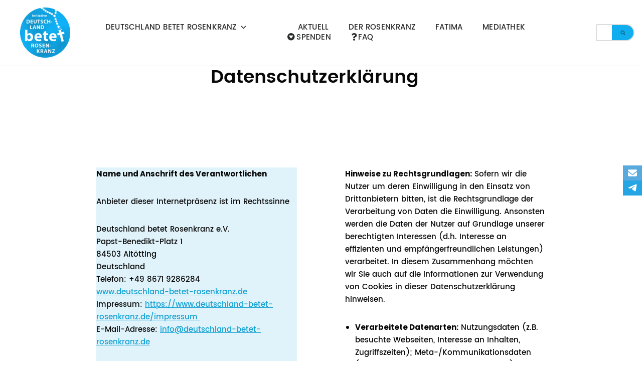

--- FILE ---
content_type: text/html; charset=UTF-8
request_url: https://www.deutschland-betet-rosenkranz.de/datenschutzerklaerung/
body_size: 59879
content:
<!DOCTYPE html>
<html lang="de">

<head>
	
	<meta charset="UTF-8">
	<meta name="viewport" content="width=device-width, initial-scale=1, minimum-scale=1">
	<link rel="profile" href="https://gmpg.org/xfn/11">
		<title>Datenschutzerklärung &#8211; Deutschland betet Rosenkranz</title>
<meta name='robots' content='max-image-preview:large' />
	<style>img:is([sizes="auto" i], [sizes^="auto," i]) { contain-intrinsic-size: 3000px 1500px }</style>
	<link rel='dns-prefetch' href='//maxcdn.bootstrapcdn.com' />

<link rel='dns-prefetch' href='//hcaptcha.com' />
<link rel="alternate" type="application/rss+xml" title="Deutschland betet Rosenkranz &raquo; Feed" href="https://www.deutschland-betet-rosenkranz.de/feed/" />
<link rel="alternate" type="application/rss+xml" title="Deutschland betet Rosenkranz &raquo; Kommentar-Feed" href="https://www.deutschland-betet-rosenkranz.de/comments/feed/" />
<link rel="preload" href="https://maxcdn.bootstrapcdn.com/font-awesome/4.7.0/css/font-awesome.min.css" as="style" media="all" onload="this.onload=null;this.rel='stylesheet'">
<link rel="stylesheet" href="https://maxcdn.bootstrapcdn.com/font-awesome/4.7.0/css/font-awesome.min.css" media="all">
<noscript><link rel="stylesheet" href="https://maxcdn.bootstrapcdn.com/font-awesome/4.7.0/css/font-awesome.min.css" media="all"></noscript>
<!--[if IE]><link rel="stylesheet" href="https://maxcdn.bootstrapcdn.com/font-awesome/4.7.0/css/font-awesome.min.css" media="all"><![endif]-->
<link rel="preload" href="https://www.deutschland-betet-rosenkranz.de/wp-content/plugins/elementor/assets/lib/font-awesome/css/all.min.css" as="style" media="all" onload="this.onload=null;this.rel='stylesheet'">
<link rel="stylesheet" href="https://www.deutschland-betet-rosenkranz.de/wp-content/plugins/elementor/assets/lib/font-awesome/css/all.min.css" media="all">
<noscript><link rel="stylesheet" href="https://www.deutschland-betet-rosenkranz.de/wp-content/plugins/elementor/assets/lib/font-awesome/css/all.min.css" media="all"></noscript>
<!--[if IE]><link rel="stylesheet" href="https://www.deutschland-betet-rosenkranz.de/wp-content/plugins/elementor/assets/lib/font-awesome/css/all.min.css" media="all"><![endif]-->
<link rel="preload" href="https://www.deutschland-betet-rosenkranz.de/wp-content/plugins/elementor/assets/lib/font-awesome/css/v4-shims.min.css" as="style" media="all" onload="this.onload=null;this.rel='stylesheet'">
<link rel="stylesheet" href="https://www.deutschland-betet-rosenkranz.de/wp-content/plugins/elementor/assets/lib/font-awesome/css/v4-shims.min.css" media="all">
<noscript><link rel="stylesheet" href="https://www.deutschland-betet-rosenkranz.de/wp-content/plugins/elementor/assets/lib/font-awesome/css/v4-shims.min.css" media="all"></noscript>
<!--[if IE]><link rel="stylesheet" href="https://www.deutschland-betet-rosenkranz.de/wp-content/plugins/elementor/assets/lib/font-awesome/css/v4-shims.min.css" media="all"><![endif]-->
<link rel="preload" href="https://www.deutschland-betet-rosenkranz.de/wp-content/plugins/elementor/assets/lib/font-awesome/css/fontawesome.min.css" as="style" media="all" onload="this.onload=null;this.rel='stylesheet'">
<link rel="stylesheet" href="https://www.deutschland-betet-rosenkranz.de/wp-content/plugins/elementor/assets/lib/font-awesome/css/fontawesome.min.css" media="all">
<noscript><link rel="stylesheet" href="https://www.deutschland-betet-rosenkranz.de/wp-content/plugins/elementor/assets/lib/font-awesome/css/fontawesome.min.css" media="all"></noscript>
<!--[if IE]><link rel="stylesheet" href="https://www.deutschland-betet-rosenkranz.de/wp-content/plugins/elementor/assets/lib/font-awesome/css/fontawesome.min.css" media="all"><![endif]-->
<link rel="preload" href="https://www.deutschland-betet-rosenkranz.de/wp-content/plugins/elementor/assets/lib/font-awesome/css/brands.min.css" as="style" media="all" onload="this.onload=null;this.rel='stylesheet'">
<link rel="stylesheet" href="https://www.deutschland-betet-rosenkranz.de/wp-content/plugins/elementor/assets/lib/font-awesome/css/brands.min.css" media="all">
<noscript><link rel="stylesheet" href="https://www.deutschland-betet-rosenkranz.de/wp-content/plugins/elementor/assets/lib/font-awesome/css/brands.min.css" media="all"></noscript>
<!--[if IE]><link rel="stylesheet" href="https://www.deutschland-betet-rosenkranz.de/wp-content/plugins/elementor/assets/lib/font-awesome/css/brands.min.css" media="all"><![endif]-->
<style id='classic-theme-styles-inline-css'>
/*! This file is auto-generated */
.wp-block-button__link{color:#fff;background-color:#32373c;border-radius:9999px;box-shadow:none;text-decoration:none;padding:calc(.667em + 2px) calc(1.333em + 2px);font-size:1.125em}.wp-block-file__button{background:#32373c;color:#fff;text-decoration:none}
</style>
<style id='dtbl-data-table-style-inline-css'>
.BColorButton,.BColorButtonContainer{border:none;border-radius:50%;cursor:pointer;height:30px;outline:0;width:30px}.BColorButton:hover{cursor:pointer}.BColorButtonContainer{background-image:linear-gradient(45deg,#ddd 25%,transparent 0),linear-gradient(-45deg,#ddd 25%,transparent 0),linear-gradient(45deg,transparent 75%,#ddd 0),linear-gradient(-45deg,transparent 75%,#ddd 0);background-position:0 0,0 5px,5px -5px,-5px 0;background-size:10px 10px;border:1px solid #e9e9e9;box-sizing:border-box;height:32px;width:32px}.bColorReset .dashicons-image-rotate{text-align:center}
.bMediaUpload{margin-bottom:12px;position:relative}.bMediaUpload button.button-primary{border-radius:3px!important;bottom:0;color:#fff!important;min-height:31px;outline:0;padding:3px!important;position:absolute;right:0}.block-editor-block-inspector .bMediaUpload .components-base-control{margin-bottom:0;width:calc(100% - 40px)}.bMediaUpload .components-base-control{width:calc(100% - 40px)}.bMediaUpload button:focus{box-shadow:0 0 0 0 #007cba!important;outline:0}.bMediaUpload .components-panel__row{min-height:30px}.bMediaUpload label{display:inline-block;margin-bottom:5px;margin-top:3px}.bMediaUpload .components-base-control input{padding-right:0}
.bplProIdentifier .labelPro{background-color:#4527a4;border-radius:5px;color:#fff;padding:0 5px}.bplProIdentifier .bplOpacity75,.bplProIdentifier .components-form-toggle,.bplProIdentifier .components-input-control__container{opacity:.75}.bplOpacity50{opacity:.5}.bpllabelPro{background-color:#4527a4;border-radius:5px;color:#fff;padding:0 5px}
.modalContainer{height:100vh;left:0;position:fixed;top:0;width:100vw;z-index:999999}.modalContainer .overlay{background:rgba(28,27,27,.88);height:100%;width:100%}.modalContainer .contentContainer{background:#fff;border-radius:3px;left:50%;max-width:100%;padding:30px 15px 15px;position:absolute;top:50%;transform:translate(-50%,-50%);z-index:999}@media screen and (max-width:576px){.modalContainer .contentContainer{max-height:calc(100vh - 70px);overflow:scroll}}.modalContainer .close{background:#333;border-radius:3px;color:#fff;cursor:pointer;display:inline-block;font-family:sans-serif;font-size:25px;height:auto;line-height:100%;margin:0;padding:3.5px 9px;position:absolute;right:5px;top:5px;width:auto}
.wp-block-dtbl-data-table td span,.wp-block-dtbl-data-table th span{display:inline-block;margin:0;padding:0;width:100%}
.dtbl-wrapper .dataTables_filter input{border-radius:3px;display:inline-block;padding:8px;width:auto}.dtbl-wrapper .dataTables_length select{border-radius:3px;display:inline-block;padding:6px;width:auto}.dtbl-wrapper .paging_simple_numbers a{font-size:16px}.dataTableAttachment{align-items:center;display:flex;gap:10px;justify-content:center;text-align:center}.dataTableAttachment img{height:50px}.text-center{text-align:center}

</style>
<style id='dtbl-data-table-style-2-inline-css'>
.BColor{align-items:center;padding:0 10px}.BColorButton,.BColorButtonContainer{border:none;border-radius:50%;cursor:pointer;height:30px;outline:0;width:30px}.BColorButton:hover{cursor:pointer}.BColorButtonContainer{background-image:linear-gradient(45deg,#ddd 25%,transparent 0),linear-gradient(-45deg,#ddd 25%,transparent 0),linear-gradient(45deg,transparent 75%,#ddd 0),linear-gradient(-45deg,transparent 75%,#ddd 0);background-position:0 0,0 5px,5px -5px,-5px 0;background-size:10px 10px;border:1px solid #e9e9e9;box-sizing:border-box;height:32px;width:32px}.bColorReset .dashicons-image-rotate{font-size:16px;text-align:center}.BColorToolbar p{cursor:pointer;font-size:15px;font-weight:500;margin:0;text-align:center}.BColorToolbar p.color{border:1px solid #169bbb;height:7px;width:25px}
.FontSizePickerPopoverContent{width:80px}
#BUnitControl select{background:#169bbb;color:#fff;font-size:10px;font-weight:700}
.simple-loader{animation:spin 2s linear infinite;border:5px solid #f3f3f3;border-radius:50%;border-top-color:#3498db}@keyframes spin{0%{transform:rotate(0deg)}to{transform:rotate(1turn)}}

</style>
<style id='depicter-slider-style-inline-css'>
/*!***************************************************************************************************************************************************************************************************************************************!*\
  !*** css ./node_modules/css-loader/dist/cjs.js??ruleSet[1].rules[3].use[1]!./node_modules/postcss-loader/dist/cjs.js??ruleSet[1].rules[3].use[2]!./node_modules/sass-loader/dist/cjs.js??ruleSet[1].rules[3].use[3]!./src/style.scss ***!
  \***************************************************************************************************************************************************************************************************************************************/
/**
 * The following styles get applied both on the front of your site
 * and in the editor.
 *
 * Replace them with your own styles or remove the file completely.
 */
.wp-block-create-block-depicter {
  background-color: #21759b;
  color: #fff;
  padding: 2px;
}

/*# sourceMappingURL=style-index.css.map*/
</style>
<style id='global-styles-inline-css'>
:root{--wp--preset--aspect-ratio--square: 1;--wp--preset--aspect-ratio--4-3: 4/3;--wp--preset--aspect-ratio--3-4: 3/4;--wp--preset--aspect-ratio--3-2: 3/2;--wp--preset--aspect-ratio--2-3: 2/3;--wp--preset--aspect-ratio--16-9: 16/9;--wp--preset--aspect-ratio--9-16: 9/16;--wp--preset--color--black: #000000;--wp--preset--color--cyan-bluish-gray: #abb8c3;--wp--preset--color--white: #ffffff;--wp--preset--color--pale-pink: #f78da7;--wp--preset--color--vivid-red: #cf2e2e;--wp--preset--color--luminous-vivid-orange: #ff6900;--wp--preset--color--luminous-vivid-amber: #fcb900;--wp--preset--color--light-green-cyan: #7bdcb5;--wp--preset--color--vivid-green-cyan: #00d084;--wp--preset--color--pale-cyan-blue: #8ed1fc;--wp--preset--color--vivid-cyan-blue: #0693e3;--wp--preset--color--vivid-purple: #9b51e0;--wp--preset--color--neve-link-color: var(--nv-primary-accent);--wp--preset--color--neve-link-hover-color: var(--nv-secondary-accent);--wp--preset--color--nv-site-bg: var(--nv-site-bg);--wp--preset--color--nv-light-bg: var(--nv-light-bg);--wp--preset--color--nv-dark-bg: var(--nv-dark-bg);--wp--preset--color--neve-text-color: var(--nv-text-color);--wp--preset--color--nv-text-dark-bg: var(--nv-text-dark-bg);--wp--preset--color--nv-c-1: var(--nv-c-1);--wp--preset--color--nv-c-2: var(--nv-c-2);--wp--preset--color--custom-1: var(--custom-1);--wp--preset--gradient--vivid-cyan-blue-to-vivid-purple: linear-gradient(135deg,rgba(6,147,227,1) 0%,rgb(155,81,224) 100%);--wp--preset--gradient--light-green-cyan-to-vivid-green-cyan: linear-gradient(135deg,rgb(122,220,180) 0%,rgb(0,208,130) 100%);--wp--preset--gradient--luminous-vivid-amber-to-luminous-vivid-orange: linear-gradient(135deg,rgba(252,185,0,1) 0%,rgba(255,105,0,1) 100%);--wp--preset--gradient--luminous-vivid-orange-to-vivid-red: linear-gradient(135deg,rgba(255,105,0,1) 0%,rgb(207,46,46) 100%);--wp--preset--gradient--very-light-gray-to-cyan-bluish-gray: linear-gradient(135deg,rgb(238,238,238) 0%,rgb(169,184,195) 100%);--wp--preset--gradient--cool-to-warm-spectrum: linear-gradient(135deg,rgb(74,234,220) 0%,rgb(151,120,209) 20%,rgb(207,42,186) 40%,rgb(238,44,130) 60%,rgb(251,105,98) 80%,rgb(254,248,76) 100%);--wp--preset--gradient--blush-light-purple: linear-gradient(135deg,rgb(255,206,236) 0%,rgb(152,150,240) 100%);--wp--preset--gradient--blush-bordeaux: linear-gradient(135deg,rgb(254,205,165) 0%,rgb(254,45,45) 50%,rgb(107,0,62) 100%);--wp--preset--gradient--luminous-dusk: linear-gradient(135deg,rgb(255,203,112) 0%,rgb(199,81,192) 50%,rgb(65,88,208) 100%);--wp--preset--gradient--pale-ocean: linear-gradient(135deg,rgb(255,245,203) 0%,rgb(182,227,212) 50%,rgb(51,167,181) 100%);--wp--preset--gradient--electric-grass: linear-gradient(135deg,rgb(202,248,128) 0%,rgb(113,206,126) 100%);--wp--preset--gradient--midnight: linear-gradient(135deg,rgb(2,3,129) 0%,rgb(40,116,252) 100%);--wp--preset--font-size--small: 13px;--wp--preset--font-size--medium: 20px;--wp--preset--font-size--large: 36px;--wp--preset--font-size--x-large: 42px;--wp--preset--spacing--20: 0.44rem;--wp--preset--spacing--30: 0.67rem;--wp--preset--spacing--40: 1rem;--wp--preset--spacing--50: 1.5rem;--wp--preset--spacing--60: 2.25rem;--wp--preset--spacing--70: 3.38rem;--wp--preset--spacing--80: 5.06rem;--wp--preset--shadow--natural: 6px 6px 9px rgba(0, 0, 0, 0.2);--wp--preset--shadow--deep: 12px 12px 50px rgba(0, 0, 0, 0.4);--wp--preset--shadow--sharp: 6px 6px 0px rgba(0, 0, 0, 0.2);--wp--preset--shadow--outlined: 6px 6px 0px -3px rgba(255, 255, 255, 1), 6px 6px rgba(0, 0, 0, 1);--wp--preset--shadow--crisp: 6px 6px 0px rgba(0, 0, 0, 1);}:where(.is-layout-flex){gap: 0.5em;}:where(.is-layout-grid){gap: 0.5em;}body .is-layout-flex{display: flex;}.is-layout-flex{flex-wrap: wrap;align-items: center;}.is-layout-flex > :is(*, div){margin: 0;}body .is-layout-grid{display: grid;}.is-layout-grid > :is(*, div){margin: 0;}:where(.wp-block-columns.is-layout-flex){gap: 2em;}:where(.wp-block-columns.is-layout-grid){gap: 2em;}:where(.wp-block-post-template.is-layout-flex){gap: 1.25em;}:where(.wp-block-post-template.is-layout-grid){gap: 1.25em;}.has-black-color{color: var(--wp--preset--color--black) !important;}.has-cyan-bluish-gray-color{color: var(--wp--preset--color--cyan-bluish-gray) !important;}.has-white-color{color: var(--wp--preset--color--white) !important;}.has-pale-pink-color{color: var(--wp--preset--color--pale-pink) !important;}.has-vivid-red-color{color: var(--wp--preset--color--vivid-red) !important;}.has-luminous-vivid-orange-color{color: var(--wp--preset--color--luminous-vivid-orange) !important;}.has-luminous-vivid-amber-color{color: var(--wp--preset--color--luminous-vivid-amber) !important;}.has-light-green-cyan-color{color: var(--wp--preset--color--light-green-cyan) !important;}.has-vivid-green-cyan-color{color: var(--wp--preset--color--vivid-green-cyan) !important;}.has-pale-cyan-blue-color{color: var(--wp--preset--color--pale-cyan-blue) !important;}.has-vivid-cyan-blue-color{color: var(--wp--preset--color--vivid-cyan-blue) !important;}.has-vivid-purple-color{color: var(--wp--preset--color--vivid-purple) !important;}.has-neve-link-color-color{color: var(--wp--preset--color--neve-link-color) !important;}.has-neve-link-hover-color-color{color: var(--wp--preset--color--neve-link-hover-color) !important;}.has-nv-site-bg-color{color: var(--wp--preset--color--nv-site-bg) !important;}.has-nv-light-bg-color{color: var(--wp--preset--color--nv-light-bg) !important;}.has-nv-dark-bg-color{color: var(--wp--preset--color--nv-dark-bg) !important;}.has-neve-text-color-color{color: var(--wp--preset--color--neve-text-color) !important;}.has-nv-text-dark-bg-color{color: var(--wp--preset--color--nv-text-dark-bg) !important;}.has-nv-c-1-color{color: var(--wp--preset--color--nv-c-1) !important;}.has-nv-c-2-color{color: var(--wp--preset--color--nv-c-2) !important;}.has-custom-1-color{color: var(--wp--preset--color--custom-1) !important;}.has-black-background-color{background-color: var(--wp--preset--color--black) !important;}.has-cyan-bluish-gray-background-color{background-color: var(--wp--preset--color--cyan-bluish-gray) !important;}.has-white-background-color{background-color: var(--wp--preset--color--white) !important;}.has-pale-pink-background-color{background-color: var(--wp--preset--color--pale-pink) !important;}.has-vivid-red-background-color{background-color: var(--wp--preset--color--vivid-red) !important;}.has-luminous-vivid-orange-background-color{background-color: var(--wp--preset--color--luminous-vivid-orange) !important;}.has-luminous-vivid-amber-background-color{background-color: var(--wp--preset--color--luminous-vivid-amber) !important;}.has-light-green-cyan-background-color{background-color: var(--wp--preset--color--light-green-cyan) !important;}.has-vivid-green-cyan-background-color{background-color: var(--wp--preset--color--vivid-green-cyan) !important;}.has-pale-cyan-blue-background-color{background-color: var(--wp--preset--color--pale-cyan-blue) !important;}.has-vivid-cyan-blue-background-color{background-color: var(--wp--preset--color--vivid-cyan-blue) !important;}.has-vivid-purple-background-color{background-color: var(--wp--preset--color--vivid-purple) !important;}.has-neve-link-color-background-color{background-color: var(--wp--preset--color--neve-link-color) !important;}.has-neve-link-hover-color-background-color{background-color: var(--wp--preset--color--neve-link-hover-color) !important;}.has-nv-site-bg-background-color{background-color: var(--wp--preset--color--nv-site-bg) !important;}.has-nv-light-bg-background-color{background-color: var(--wp--preset--color--nv-light-bg) !important;}.has-nv-dark-bg-background-color{background-color: var(--wp--preset--color--nv-dark-bg) !important;}.has-neve-text-color-background-color{background-color: var(--wp--preset--color--neve-text-color) !important;}.has-nv-text-dark-bg-background-color{background-color: var(--wp--preset--color--nv-text-dark-bg) !important;}.has-nv-c-1-background-color{background-color: var(--wp--preset--color--nv-c-1) !important;}.has-nv-c-2-background-color{background-color: var(--wp--preset--color--nv-c-2) !important;}.has-custom-1-background-color{background-color: var(--wp--preset--color--custom-1) !important;}.has-black-border-color{border-color: var(--wp--preset--color--black) !important;}.has-cyan-bluish-gray-border-color{border-color: var(--wp--preset--color--cyan-bluish-gray) !important;}.has-white-border-color{border-color: var(--wp--preset--color--white) !important;}.has-pale-pink-border-color{border-color: var(--wp--preset--color--pale-pink) !important;}.has-vivid-red-border-color{border-color: var(--wp--preset--color--vivid-red) !important;}.has-luminous-vivid-orange-border-color{border-color: var(--wp--preset--color--luminous-vivid-orange) !important;}.has-luminous-vivid-amber-border-color{border-color: var(--wp--preset--color--luminous-vivid-amber) !important;}.has-light-green-cyan-border-color{border-color: var(--wp--preset--color--light-green-cyan) !important;}.has-vivid-green-cyan-border-color{border-color: var(--wp--preset--color--vivid-green-cyan) !important;}.has-pale-cyan-blue-border-color{border-color: var(--wp--preset--color--pale-cyan-blue) !important;}.has-vivid-cyan-blue-border-color{border-color: var(--wp--preset--color--vivid-cyan-blue) !important;}.has-vivid-purple-border-color{border-color: var(--wp--preset--color--vivid-purple) !important;}.has-neve-link-color-border-color{border-color: var(--wp--preset--color--neve-link-color) !important;}.has-neve-link-hover-color-border-color{border-color: var(--wp--preset--color--neve-link-hover-color) !important;}.has-nv-site-bg-border-color{border-color: var(--wp--preset--color--nv-site-bg) !important;}.has-nv-light-bg-border-color{border-color: var(--wp--preset--color--nv-light-bg) !important;}.has-nv-dark-bg-border-color{border-color: var(--wp--preset--color--nv-dark-bg) !important;}.has-neve-text-color-border-color{border-color: var(--wp--preset--color--neve-text-color) !important;}.has-nv-text-dark-bg-border-color{border-color: var(--wp--preset--color--nv-text-dark-bg) !important;}.has-nv-c-1-border-color{border-color: var(--wp--preset--color--nv-c-1) !important;}.has-nv-c-2-border-color{border-color: var(--wp--preset--color--nv-c-2) !important;}.has-custom-1-border-color{border-color: var(--wp--preset--color--custom-1) !important;}.has-vivid-cyan-blue-to-vivid-purple-gradient-background{background: var(--wp--preset--gradient--vivid-cyan-blue-to-vivid-purple) !important;}.has-light-green-cyan-to-vivid-green-cyan-gradient-background{background: var(--wp--preset--gradient--light-green-cyan-to-vivid-green-cyan) !important;}.has-luminous-vivid-amber-to-luminous-vivid-orange-gradient-background{background: var(--wp--preset--gradient--luminous-vivid-amber-to-luminous-vivid-orange) !important;}.has-luminous-vivid-orange-to-vivid-red-gradient-background{background: var(--wp--preset--gradient--luminous-vivid-orange-to-vivid-red) !important;}.has-very-light-gray-to-cyan-bluish-gray-gradient-background{background: var(--wp--preset--gradient--very-light-gray-to-cyan-bluish-gray) !important;}.has-cool-to-warm-spectrum-gradient-background{background: var(--wp--preset--gradient--cool-to-warm-spectrum) !important;}.has-blush-light-purple-gradient-background{background: var(--wp--preset--gradient--blush-light-purple) !important;}.has-blush-bordeaux-gradient-background{background: var(--wp--preset--gradient--blush-bordeaux) !important;}.has-luminous-dusk-gradient-background{background: var(--wp--preset--gradient--luminous-dusk) !important;}.has-pale-ocean-gradient-background{background: var(--wp--preset--gradient--pale-ocean) !important;}.has-electric-grass-gradient-background{background: var(--wp--preset--gradient--electric-grass) !important;}.has-midnight-gradient-background{background: var(--wp--preset--gradient--midnight) !important;}.has-small-font-size{font-size: var(--wp--preset--font-size--small) !important;}.has-medium-font-size{font-size: var(--wp--preset--font-size--medium) !important;}.has-large-font-size{font-size: var(--wp--preset--font-size--large) !important;}.has-x-large-font-size{font-size: var(--wp--preset--font-size--x-large) !important;}
:where(.wp-block-post-template.is-layout-flex){gap: 1.25em;}:where(.wp-block-post-template.is-layout-grid){gap: 1.25em;}
:where(.wp-block-columns.is-layout-flex){gap: 2em;}:where(.wp-block-columns.is-layout-grid){gap: 2em;}
:root :where(.wp-block-pullquote){font-size: 1.5em;line-height: 1.6;}
</style>
<style id='generateblocks-inline-css'>
:root{--gb-container-width:1100px;}.gb-container .wp-block-image img{vertical-align:middle;}.gb-grid-wrapper .wp-block-image{margin-bottom:0;}.gb-highlight{background:none;}.gb-shape{line-height:0;}
</style>
<style id='kadence-blocks-global-variables-inline-css'>
:root {--global-kb-font-size-sm:clamp(0.8rem, 0.73rem + 0.217vw, 0.9rem);--global-kb-font-size-md:clamp(1.1rem, 0.995rem + 0.326vw, 1.25rem);--global-kb-font-size-lg:clamp(1.75rem, 1.576rem + 0.543vw, 2rem);--global-kb-font-size-xl:clamp(2.25rem, 1.728rem + 1.63vw, 3rem);--global-kb-font-size-xxl:clamp(2.5rem, 1.456rem + 3.26vw, 4rem);--global-kb-font-size-xxxl:clamp(2.75rem, 0.489rem + 7.065vw, 6rem);}:root {--global-palette1: #3182CE;--global-palette2: #2B6CB0;--global-palette3: #1A202C;--global-palette4: #2D3748;--global-palette5: #4A5568;--global-palette6: #718096;--global-palette7: #EDF2F7;--global-palette8: #F7FAFC;--global-palette9: #ffffff;}
</style>
<style id='kadence_blocks_css-inline-css'>
.kb-row-layout-id17307_df138c-b3 > .kt-row-column-wrap{column-gap:96px;padding-top:var( --global-kb-row-default-top, var(--global-kb-spacing-sm, 1.5rem) );padding-bottom:var( --global-kb-row-default-bottom, var(--global-kb-spacing-sm, 1.5rem) );grid-template-columns:repeat(2, minmax(0, 1fr));}@media all and (max-width: 1024px){.kb-row-layout-id17307_df138c-b3 > .kt-row-column-wrap{grid-template-columns:repeat(2, minmax(0, 1fr));}}@media all and (max-width: 767px){.kb-row-layout-id17307_df138c-b3 > .kt-row-column-wrap{grid-template-columns:minmax(0, 1fr);}}.kadence-column17307_990985-c1 > .kt-inside-inner-col{padding-left:0px;}.kadence-column17307_990985-c1 > .kt-inside-inner-col{column-gap:var(--global-kb-gap-sm, 1rem);}.kadence-column17307_990985-c1 > .kt-inside-inner-col{flex-direction:column;}.kadence-column17307_990985-c1 > .kt-inside-inner-col > .aligncenter{width:100%;}.kadence-column17307_990985-c1 > .kt-inside-inner-col{background-color:rgba(18, 161, 212, 0.13);}@media all and (max-width: 1024px){.kadence-column17307_990985-c1 > .kt-inside-inner-col{flex-direction:column;justify-content:center;}}@media all and (max-width: 767px){.kadence-column17307_990985-c1 > .kt-inside-inner-col{flex-direction:column;justify-content:center;}}.kb-row-layout-id17307_66024b-9a > .kt-row-column-wrap{max-width:2000px;margin-left:auto;margin-right:auto;padding-top:var( --global-kb-row-default-top, var(--global-kb-spacing-sm, 1.5rem) );padding-bottom:var( --global-kb-row-default-bottom, var(--global-kb-spacing-sm, 1.5rem) );grid-template-columns:minmax(0, 1fr);}@media all and (max-width: 767px){.kb-row-layout-id17307_66024b-9a > .kt-row-column-wrap{grid-template-columns:minmax(0, 1fr);}}.kadence-column17307_7673d1-60 > .kt-inside-inner-col{column-gap:var(--global-kb-gap-sm, 1rem);}.kadence-column17307_7673d1-60 > .kt-inside-inner-col{flex-direction:column;}.kadence-column17307_7673d1-60 > .kt-inside-inner-col > .aligncenter{width:100%;}@media all and (max-width: 1024px){.kadence-column17307_7673d1-60 > .kt-inside-inner-col{flex-direction:column;justify-content:center;}}@media all and (max-width: 767px){.kadence-column17307_7673d1-60 > .kt-inside-inner-col{flex-direction:column;justify-content:center;}}.kadence-column17307_4f0ed0-7c > .kt-inside-inner-col{column-gap:var(--global-kb-gap-sm, 1rem);}.kadence-column17307_4f0ed0-7c > .kt-inside-inner-col{flex-direction:column;}.kadence-column17307_4f0ed0-7c > .kt-inside-inner-col > .aligncenter{width:100%;}@media all and (max-width: 1024px){.kadence-column17307_4f0ed0-7c > .kt-inside-inner-col{flex-direction:column;justify-content:center;}}@media all and (max-width: 767px){.kadence-column17307_4f0ed0-7c > .kt-inside-inner-col{flex-direction:column;justify-content:center;}}.kb-row-layout-id17307_17e572-f6 > .kt-row-column-wrap{padding-top:var( --global-kb-row-default-top, var(--global-kb-spacing-sm, 1.5rem) );padding-bottom:var( --global-kb-row-default-bottom, var(--global-kb-spacing-sm, 1.5rem) );grid-template-columns:repeat(2, minmax(0, 1fr));}@media all and (max-width: 767px){.kb-row-layout-id17307_17e572-f6 > .kt-row-column-wrap{grid-template-columns:minmax(0, 1fr);}}.kadence-column17307_69134b-c7 > .kt-inside-inner-col{column-gap:var(--global-kb-gap-sm, 1rem);}.kadence-column17307_69134b-c7 > .kt-inside-inner-col{flex-direction:column;}.kadence-column17307_69134b-c7 > .kt-inside-inner-col > .aligncenter{width:100%;}@media all and (max-width: 1024px){.kadence-column17307_69134b-c7 > .kt-inside-inner-col{flex-direction:column;justify-content:center;}}@media all and (max-width: 767px){.kadence-column17307_69134b-c7 > .kt-inside-inner-col{flex-direction:column;justify-content:center;}}.kadence-column17307_81ca66-70 > .kt-inside-inner-col{column-gap:var(--global-kb-gap-sm, 1rem);}.kadence-column17307_81ca66-70 > .kt-inside-inner-col{flex-direction:column;}.kadence-column17307_81ca66-70 > .kt-inside-inner-col > .aligncenter{width:100%;}@media all and (max-width: 1024px){.kadence-column17307_81ca66-70 > .kt-inside-inner-col{flex-direction:column;justify-content:center;}}@media all and (max-width: 767px){.kadence-column17307_81ca66-70 > .kt-inside-inner-col{flex-direction:column;justify-content:center;}}
</style>
<link rel='stylesheet' id='wpo_min-header-0-css' href='https://www.deutschland-betet-rosenkranz.de/wp-content/cache/wpo-minify/1758797969/assets/wpo-minify-header-690af7f6.min.css' media='all' />
<!--n2css--><!--n2js--><script defer src="https://www.deutschland-betet-rosenkranz.de/wp-content/cache/wpo-minify/1758797969/assets/wpo-minify-header-f6fc10fb.min.js" id="wpo_min-header-0-js"></script>
<script id="wpo_min-header-1-js-extra">
var wpgmza_google_api_status = {"message":"Engine is not google-maps","code":"ENGINE_NOT_GOOGLE_MAPS"};
</script>
<script defer src="https://www.deutschland-betet-rosenkranz.de/wp-content/cache/wpo-minify/1758797969/assets/wpo-minify-header-f3232413.min.js" id="wpo_min-header-1-js"></script>
<link rel="https://api.w.org/" href="https://www.deutschland-betet-rosenkranz.de/wp-json/" /><link rel="alternate" title="JSON" type="application/json" href="https://www.deutschland-betet-rosenkranz.de/wp-json/wp/v2/pages/17307" /><link rel="canonical" href="https://www.deutschland-betet-rosenkranz.de/datenschutzerklaerung/" />
<link rel="alternate" title="oEmbed (JSON)" type="application/json+oembed" href="https://www.deutschland-betet-rosenkranz.de/wp-json/oembed/1.0/embed?url=https%3A%2F%2Fwww.deutschland-betet-rosenkranz.de%2Fdatenschutzerklaerung%2F" />
<link rel="alternate" title="oEmbed (XML)" type="text/xml+oembed" href="https://www.deutschland-betet-rosenkranz.de/wp-json/oembed/1.0/embed?url=https%3A%2F%2Fwww.deutschland-betet-rosenkranz.de%2Fdatenschutzerklaerung%2F&#038;format=xml" />
<style id="essential-blocks-global-styles">
            :root {
                --eb-global-primary-color: #101828;
--eb-global-secondary-color: #475467;
--eb-global-tertiary-color: #98A2B3;
--eb-global-text-color: #475467;
--eb-global-heading-color: #1D2939;
--eb-global-link-color: #444CE7;
--eb-global-background-color: #F9FAFB;
--eb-global-button-text-color: #FFFFFF;
--eb-global-button-background-color: #101828;
--eb-gradient-primary-color: linear-gradient(90deg, hsla(259, 84%, 78%, 1) 0%, hsla(206, 67%, 75%, 1) 100%);
--eb-gradient-secondary-color: linear-gradient(90deg, hsla(18, 76%, 85%, 1) 0%, hsla(203, 69%, 84%, 1) 100%);
--eb-gradient-tertiary-color: linear-gradient(90deg, hsla(248, 21%, 15%, 1) 0%, hsla(250, 14%, 61%, 1) 100%);
--eb-gradient-background-color: linear-gradient(90deg, rgb(250, 250, 250) 0%, rgb(233, 233, 233) 49%, rgb(244, 243, 243) 100%);

                --eb-mobile-breakpoint: 480px;
--eb-tablet-breakpoint: 801px;

            }
            
            
        </style><style id="simple-banner-hide" type="text/css">.simple-banner{display:none;}</style><style id="simple-banner-position" type="text/css">.simple-banner{position:sticky;}</style><style id="simple-banner-font-size" type="text/css">.simple-banner .simple-banner-text{font-size:20px;}</style><style id="simple-banner-background-color" type="text/css">.simple-banner{background:#ffffff;}</style><style id="simple-banner-text-color" type="text/css">.simple-banner .simple-banner-text{color:#fc0367;}</style><style id="simple-banner-link-color" type="text/css">.simple-banner .simple-banner-text a{color:#fc0367;}</style><style id="simple-banner-z-index" type="text/css">.simple-banner{z-index: 99999;}</style><style id="simple-banner-site-custom-css-dummy" type="text/css"></style><script id="simple-banner-site-custom-js-dummy" type="text/javascript"></script><!-- Enter your scripts here -->			<style type="text/css">
				@font-face { font-family:Desyrel;src:url(https://www.deutschland-betet-rosenkranz.de/wp-content/uploads/2024/06/DESYREL_.ttf) format('truetype');font-display: auto;}			</style>
			<style>
.h-captcha{position:relative;display:block;margin-bottom:2rem;padding:0;clear:both}.h-captcha[data-size="normal"]{width:303px;height:78px}.h-captcha[data-size="compact"]{width:164px;height:144px}.h-captcha[data-size="invisible"]{display:none}.h-captcha iframe{z-index:1}.h-captcha::before{content:"";display:block;position:absolute;top:0;left:0;background:url(https://www.deutschland-betet-rosenkranz.de/wp-content/plugins/hcaptcha-for-forms-and-more/assets/images/hcaptcha-div-logo.svg) no-repeat;border:1px solid #fff0;border-radius:4px;box-sizing:border-box}.h-captcha::after{content:"If you see this message, hCaptcha failed to load due to site errors.";font:13px/1.35 system-ui,-apple-system,Segoe UI,Roboto,Arial,sans-serif;display:block;position:absolute;top:0;left:0;box-sizing:border-box;color:red;opacity:0}.h-captcha:not(:has(iframe))::after{animation:hcap-msg-fade-in .3s ease forwards;animation-delay:2s}.h-captcha:has(iframe)::after{animation:none;opacity:0}@keyframes hcap-msg-fade-in{to{opacity:1}}.h-captcha[data-size="normal"]::before{width:300px;height:74px;background-position:94% 28%}.h-captcha[data-size="normal"]::after{padding:19px 75px 16px 10px}.h-captcha[data-size="compact"]::before{width:156px;height:136px;background-position:50% 79%}.h-captcha[data-size="compact"]::after{padding:10px 10px 16px 10px}.h-captcha[data-theme="light"]::before,body.is-light-theme .h-captcha[data-theme="auto"]::before,.h-captcha[data-theme="auto"]::before{background-color:#fafafa;border:1px solid #e0e0e0}.h-captcha[data-theme="dark"]::before,body.is-dark-theme .h-captcha[data-theme="auto"]::before,html.wp-dark-mode-active .h-captcha[data-theme="auto"]::before,html.drdt-dark-mode .h-captcha[data-theme="auto"]::before{background-image:url(https://www.deutschland-betet-rosenkranz.de/wp-content/plugins/hcaptcha-for-forms-and-more/assets/images/hcaptcha-div-logo-white.svg);background-repeat:no-repeat;background-color:#333;border:1px solid #f5f5f5}@media (prefers-color-scheme:dark){.h-captcha[data-theme="auto"]::before{background-image:url(https://www.deutschland-betet-rosenkranz.de/wp-content/plugins/hcaptcha-for-forms-and-more/assets/images/hcaptcha-div-logo-white.svg);background-repeat:no-repeat;background-color:#333;border:1px solid #f5f5f5}}.h-captcha[data-theme="custom"]::before{background-color:initial}.h-captcha[data-size="invisible"]::before,.h-captcha[data-size="invisible"]::after{display:none}.h-captcha iframe{position:relative}div[style*="z-index: 2147483647"] div[style*="border-width: 11px"][style*="position: absolute"][style*="pointer-events: none"]{border-style:none}
</style>
<style>
.elementor-widget-login .h-captcha{margin-bottom:0}
</style>
<!-- Analytics by WP Statistics - https://wp-statistics.com -->
<meta name="generator" content="Elementor 3.32.2; features: additional_custom_breakpoints; settings: css_print_method-external, google_font-disabled, font_display-auto">
<style>.recentcomments a{display:inline !important;padding:0 !important;margin:0 !important;}</style><script>
  window.brlbsWpStatisticsDOMContentLoadedHasAlreadyFired = false;
  document.addEventListener("DOMContentLoaded", function () {
    window.brlbsWpStatisticsDOMContentLoadedHasAlreadyFired = true;
  });
</script>			<style>
				.e-con.e-parent:nth-of-type(n+4):not(.e-lazyloaded):not(.e-no-lazyload),
				.e-con.e-parent:nth-of-type(n+4):not(.e-lazyloaded):not(.e-no-lazyload) * {
					background-image: none !important;
				}
				@media screen and (max-height: 1024px) {
					.e-con.e-parent:nth-of-type(n+3):not(.e-lazyloaded):not(.e-no-lazyload),
					.e-con.e-parent:nth-of-type(n+3):not(.e-lazyloaded):not(.e-no-lazyload) * {
						background-image: none !important;
					}
				}
				@media screen and (max-height: 640px) {
					.e-con.e-parent:nth-of-type(n+2):not(.e-lazyloaded):not(.e-no-lazyload),
					.e-con.e-parent:nth-of-type(n+2):not(.e-lazyloaded):not(.e-no-lazyload) * {
						background-image: none !important;
					}
				}
			</style>
			<style>
.frm-fluent-form .h-captcha{line-height:0;margin-bottom:0}.fluentform-step.active .ff-el-input--hcaptcha{justify-self:end}
</style>
<style id="uagb-style-conditional-extension">@media (min-width: 1025px){body .uag-hide-desktop.uagb-google-map__wrap,body .uag-hide-desktop{display:none !important}}@media (min-width: 768px) and (max-width: 1024px){body .uag-hide-tab.uagb-google-map__wrap,body .uag-hide-tab{display:none !important}}@media (max-width: 767px){body .uag-hide-mob.uagb-google-map__wrap,body .uag-hide-mob{display:none !important}}</style><style id="uagb-style-frontend-17307">.uag-blocks-common-selector{z-index:var(--z-index-desktop) !important}@media (max-width: 976px){.uag-blocks-common-selector{z-index:var(--z-index-tablet) !important}}@media (max-width: 767px){.uag-blocks-common-selector{z-index:var(--z-index-mobile) !important}}
</style><link rel="icon" href="https://www.deutschland-betet-rosenkranz.de/wp-content/uploads/2023/04/LOGO-Kopie-150x150.webp" sizes="32x32" />
<link rel="icon" href="https://www.deutschland-betet-rosenkranz.de/wp-content/uploads/2023/04/elementor/thumbs/LOGO-Kopie-q5r6a66uixud6rnjgasj54zkuar9vrjmcsxjk0hgoo.webp" sizes="192x192" />
<link rel="apple-touch-icon" href="https://www.deutschland-betet-rosenkranz.de/wp-content/uploads/2023/04/elementor/thumbs/LOGO-Kopie-q5r6a66uixud6rnjgasj54zkuar9vrjmcsxjk0hgoo.webp" />
<meta name="msapplication-TileImage" content="https://www.deutschland-betet-rosenkranz.de/wp-content/uploads/2023/04/elementor/thumbs/LOGO-Kopie-q5r6a66uixud6rnjgasj54zkuar9vrjmcsxjk0hgoo.webp" />
<style type="text/css">/** Mega Menu CSS: fs **/</style>

	</head>

<body data-rsssl=1  class="privacy-policy wp-singular page-template-default page page-id-17307 wp-custom-logo wp-theme-neve eio-default mega-menu-primary  nv-blog-default nv-sidebar-full-width nv-without-title menu_sidebar_full_canvas elementor-default elementor-kit-5" id="neve_body"  >
<div class="wrapper">
	
	<header class="header"  >
		<a class="neve-skip-link show-on-focus" href="#content" >
			Zum Inhalt springen		</a>
		<div id="header-grid"  class="hfg_header site-header">
	<div class="header--row header-top hide-on-mobile hide-on-tablet layout-fullwidth has-center header--row"
	data-row-id="top" data-show-on="desktop">

	<div
		class="header--row-inner header-top-inner">
		<div class="container">
			<div
				class="row row--wrapper"
				data-section="hfg_header_layout_top" >
				<div class="hfg-slot left"><div class="builder-item desktop-center hfg-end"><div class="item--inner builder-item--logo"
		data-section="title_tagline"
		data-item-id="logo">
	
<div class="site-logo">
	<a class="brand" href="https://www.deutschland-betet-rosenkranz.de/" aria-label="Deutschland betet Rosenkranz Rosenkranz für Deutschland" rel="home"><div class="title-with-logo"><img width="200" height="200" src="https://www.deutschland-betet-rosenkranz.de/wp-content/uploads/2022/05/cropped-channels4_profile.png" class="neve-site-logo skip-lazy" alt="" data-variant="logo" decoding="async" srcset="https://www.deutschland-betet-rosenkranz.de/wp-content/uploads/2022/05/cropped-channels4_profile.png 200w, https://www.deutschland-betet-rosenkranz.de/wp-content/uploads/2022/05/cropped-channels4_profile-150x150.png 150w" sizes="(max-width: 200px) 100vw, 200px" /><div class="nv-title-tagline-wrap"></div></div></a></div>
	</div>

</div></div><div class="hfg-slot center"><div class="builder-item has-nav"><div class="item--inner builder-item--primary-menu has_menu"
		data-section="header_menu_primary"
		data-item-id="primary-menu">
	<div class="nv-nav-wrap">
	<div role="navigation" class="nav-menu-primary"
			aria-label="Primäres Menü">

		<nav id="mega-menu-wrap-primary" class="mega-menu-wrap"><div class="mega-menu-toggle"><div class="mega-toggle-blocks-left"></div><div class="mega-toggle-blocks-center"><div class='mega-toggle-block mega-menu-toggle-block mega-toggle-block-1' id='mega-toggle-block-1' tabindex='0'><span class='mega-toggle-label' role='button' aria-expanded='false'><span class='mega-toggle-label-closed'>MENÜ</span><span class='mega-toggle-label-open'>MENÜ</span></span></div></div><div class="mega-toggle-blocks-right"></div></div><ul id="mega-menu-primary" class="mega-menu max-mega-menu mega-menu-horizontal mega-no-js" data-event="hover_intent" data-effect="slide" data-effect-speed="200" data-effect-mobile="slide" data-effect-speed-mobile="200" data-mobile-force-width="false" data-second-click="go" data-document-click="collapse" data-vertical-behaviour="standard" data-breakpoint="1000" data-unbind="true" data-mobile-state="collapse_all" data-mobile-direction="vertical" data-hover-intent-timeout="300" data-hover-intent-interval="100"><li class="mega-menu-item mega-menu-item-type-custom mega-menu-item-object-custom mega-menu-item-has-children mega-menu-megamenu mega-menu-grid mega-align-bottom-left mega-menu-grid mega-item-align-float-left mega-menu-item-606" id="mega-menu-item-606"><a class="mega-menu-link" aria-expanded="false" tabindex="0">Deutschland betet Rosenkranz<span class="mega-indicator" aria-hidden="true"></span></a>
<ul class="mega-sub-menu" role='presentation'>
<li class="mega-menu-row mega-1 1" id="mega-menu-606-0">
	<ul class="mega-sub-menu" style='--columns:12' role='presentation'>
<li class="mega-menu-column mega-menu-columns-4-of-12" style="--columns:12; --span:4" id="mega-menu-606-0-0">
		<ul class="mega-sub-menu">
<li class="mega-menu-item mega-menu-item-type-widget widget_text mega-menu-item-text-2" id="mega-menu-item-text-2">			<div class="textwidget"><p>Wenn Sie Adresse, Uhrzeit oder andere Angaben Ihres Standorts ändern lassen möchten:</p>
<p>&nbsp;</p>
<p><a href="mailto:gebetsorte@deutschland-betet-rosenkranz.de"><strong><span style="color: #10a1e0;">gebetsorte@deutschland-betet-rosenkranz.de</span> </strong></a></p>
<p>&nbsp;</p>
<p>In allen anderen Anliegen:</p>
<p>&nbsp;</p>
<p><strong><a href="mailto:info@deutschland-betet-rosenkranz.de" target="_blank" rel="noopener"><span style="color: #10a1e0;">info@deutschland-betet-rosenkranz.de</span></a></strong></p>
<p>&nbsp;</p>
<p>Telefon: +49 8671 9286284</p>
</div>
		</li>		</ul>
</li><li class="mega-menu-column mega-menu-columns-2-of-12" style="--columns:12; --span:2" id="mega-menu-606-0-1">
		<ul class="mega-sub-menu">
<li class="mega-menu-item mega-menu-item-type-widget widget_media_image mega-menu-item-media_image-8" id="mega-menu-item-media_image-8"><h4 class="mega-block-title">Alle Termine &#038; Orte auf 1 Blick</h4><a href="https://www.deutschland-betet-rosenkranz.de/stationen/"><img width="93" height="131" src="https://www.deutschland-betet-rosenkranz.de/wp-content/uploads/2024/07/LA_Mamamobil_mega.png" class="image wp-image-19792  attachment-full size-full" alt="" style="max-width: 100%; height: auto;" decoding="async" /></a></li>		</ul>
</li><li class="mega-menu-column mega-menu-columns-2-of-12" style="--columns:12; --span:2" id="mega-menu-606-0-2">
		<ul class="mega-sub-menu">
<li class="mega-menu-item mega-menu-item-type-widget widget_media_image mega-menu-item-media_image-11" id="mega-menu-item-media_image-11"><h4 class="mega-block-title">Anmeldung Pilgermadonna</h4><a href="https://www.deutschland-betet-rosenkranz.de/pilgermadonna/"><img width="98" height="131" src="https://www.deutschland-betet-rosenkranz.de/wp-content/uploads/2024/07/Tragegestell-mit-Reliquien_mega.png" class="image wp-image-19791  attachment-full size-full" alt="" style="max-width: 100%; height: auto;" decoding="async" /></a></li>		</ul>
</li><li class="mega-menu-column mega-menu-columns-2-of-12" style="--columns:12; --span:2" id="mega-menu-606-0-3">
		<ul class="mega-sub-menu">
<li class="mega-menu-item mega-menu-item-type-widget widget_media_image mega-menu-item-media_image-9" id="mega-menu-item-media_image-9"><h4 class="mega-block-title">Vorstellungen und Ziele</h4><a href="https://www.deutschland-betet-rosenkranz.de/vorstellungen-und-ziele/"><img loading="lazy" width="98" height="131" src="https://www.deutschland-betet-rosenkranz.de/wp-content/uploads/2024/07/Vorstellungen-Ziele_mega.png" class="image wp-image-19793  attachment-full size-full" alt="" style="max-width: 100%; height: auto;" decoding="async" /></a></li>		</ul>
</li><li class="mega-menu-column mega-menu-columns-2-of-12" style="--columns:12; --span:2" id="mega-menu-606-0-4">
		<ul class="mega-sub-menu">
<li class="mega-menu-item mega-menu-item-type-widget widget_media_image mega-menu-item-media_image-10" id="mega-menu-item-media_image-10"><h4 class="mega-block-title">Schick uns dein Gebetsanliegen!</h4><a href="https://www.deutschland-betet-rosenkranz.de/gebetsanliegen"><img loading="lazy" width="98" height="131" src="https://www.deutschland-betet-rosenkranz.de/wp-content/uploads/2024/09/Schick-uns-deine-Anliegen_Megamenue98x131.png" class="image wp-image-20521  attachment-full size-full" alt="" style="max-width: 100%; height: auto;" title="Gebetsanliegen für die hl. Messe" decoding="async" /></a></li>		</ul>
</li>	</ul>
</li></ul>
</li><li class="mega-menu-item mega-menu-item-type-post_type mega-menu-item-object-page mega-align-bottom-left mega-menu-flyout mega-menu-item-20358" id="mega-menu-item-20358"><a class="mega-menu-link" href="https://www.deutschland-betet-rosenkranz.de/aktuell/" tabindex="0">Aktuell</a></li><li class="mega-menu-item mega-menu-item-type-post_type mega-menu-item-object-page mega-align-bottom-left mega-menu-flyout mega-menu-item-17388" id="mega-menu-item-17388"><a class="mega-menu-link" href="https://www.deutschland-betet-rosenkranz.de/der-rosenkranz/" tabindex="0">Der Rosenkranz</a></li><li class="mega-menu-item mega-menu-item-type-post_type mega-menu-item-object-page mega-align-bottom-left mega-menu-flyout mega-menu-item-17387" id="mega-menu-item-17387"><a class="mega-menu-link" href="https://www.deutschland-betet-rosenkranz.de/fatima/" tabindex="0">Fatima</a></li><li class="mega-menu-item mega-menu-item-type-post_type mega-menu-item-object-page mega-align-bottom-left mega-menu-flyout mega-menu-item-21536" id="mega-menu-item-21536"><a class="mega-menu-link" href="https://www.deutschland-betet-rosenkranz.de/mediathek/" tabindex="0">Mediathek</a></li><li class="mega-menu-item mega-menu-item-type-post_type mega-menu-item-object-page mega-align-bottom-left mega-menu-flyout mega-menu-item-17383" id="mega-menu-item-17383"><a class="mega-menu-link" href="https://www.deutschland-betet-rosenkranz.de/spenden/" tabindex="0"><i class="obfx-menu-icon fa fa-gittip"></i>Spenden</a></li><li class="mega-menu-item mega-menu-item-type-post_type mega-menu-item-object-page mega-align-bottom-left mega-menu-flyout mega-menu-item-18452" id="mega-menu-item-18452"><a class="mega-menu-link" href="https://www.deutschland-betet-rosenkranz.de/faq/" tabindex="0"><i class="obfx-menu-icon fa fa-question"></i>FAQ</a></li></ul></nav>	</div>
</div>

	</div>

</div></div><div class="hfg-slot right"><div class="builder-item desktop-left hfg-start"><div class="item--inner builder-item--header_search"
		data-section="header_search"
		data-item-id="header_search">
	<div class="component-wrap search-field">
	<div class="widget widget-search"  style="padding: 0;margin: 8px 2px;"  >
		
<form role="search"
	method="get"
	class="search-form"
	action="https://www.deutschland-betet-rosenkranz.de/">
	<label>
		<span class="screen-reader-text">Suchen nach&nbsp;…</span>
	</label>
	<input type="search"
		class="search-field"
		aria-label="Suchen"
		placeholder="Suchen nach&nbsp;…"
		value=""
		name="s"/>
	<button type="submit"
			class="search-submit nv-submit"
			aria-label="Suchen">
					<span class="nv-search-icon-wrap">
				<span class="nv-icon nv-search" >
				<svg width="15" height="15" viewBox="0 0 1792 1792" xmlns="http://www.w3.org/2000/svg"><path d="M1216 832q0-185-131.5-316.5t-316.5-131.5-316.5 131.5-131.5 316.5 131.5 316.5 316.5 131.5 316.5-131.5 131.5-316.5zm512 832q0 52-38 90t-90 38q-54 0-90-38l-343-342q-179 124-399 124-143 0-273.5-55.5t-225-150-150-225-55.5-273.5 55.5-273.5 150-225 225-150 273.5-55.5 273.5 55.5 225 150 150 225 55.5 273.5q0 220-124 399l343 343q37 37 37 90z" /></svg>
			</span>			</span>
			</button>
	</form>
	</div>
</div>
	</div>

</div></div>							</div>
		</div>
	</div>
</div>

<div class="header--row header-top hide-on-desktop layout-fullwidth has-center header--row"
	data-row-id="top" data-show-on="mobile">

	<div
		class="header--row-inner header-top-inner">
		<div class="container">
			<div
				class="row row--wrapper"
				data-section="hfg_header_layout_top" >
				<div class="hfg-slot left"></div><div class="hfg-slot center"><div class="builder-item mobile-center tablet-center"><div class="item--inner builder-item--logo"
		data-section="title_tagline"
		data-item-id="logo">
	
<div class="site-logo">
	<a class="brand" href="https://www.deutschland-betet-rosenkranz.de/" aria-label="Deutschland betet Rosenkranz Rosenkranz für Deutschland" rel="home"><div class="title-with-logo"><img width="200" height="200" src="https://www.deutschland-betet-rosenkranz.de/wp-content/uploads/2022/05/cropped-channels4_profile.png" class="neve-site-logo skip-lazy" alt="" data-variant="logo" decoding="async" srcset="https://www.deutschland-betet-rosenkranz.de/wp-content/uploads/2022/05/cropped-channels4_profile.png 200w, https://www.deutschland-betet-rosenkranz.de/wp-content/uploads/2022/05/cropped-channels4_profile-150x150.png 150w" sizes="(max-width: 200px) 100vw, 200px" /><div class="nv-title-tagline-wrap"></div></div></a></div>
	</div>

</div></div><div class="hfg-slot right"></div>							</div>
		</div>
	</div>
</div>


<nav class="header--row header-main hide-on-desktop layout-full-contained nv-navbar header--row"
	data-row-id="main" data-show-on="mobile">

	<div
		class="header--row-inner header-main-inner">
		<div class="container">
			<div
				class="row row--wrapper"
				data-section="hfg_header_layout_main" >
				<div class="hfg-slot left"><div class="builder-item tablet-left mobile-left"><div class="item--inner builder-item--nav-icon"
		data-section="header_menu_icon"
		data-item-id="nav-icon">
	<div class="menu-mobile-toggle item-button navbar-toggle-wrapper">
	<button type="button" class=" navbar-toggle"
			value="Navigationsmenü"
					aria-label="Navigationsmenü "
			aria-expanded="false" onclick="if('undefined' !== typeof toggleAriaClick ) { toggleAriaClick() }">
					<span class="bars">
				<span class="icon-bar"></span>
				<span class="icon-bar"></span>
				<span class="icon-bar"></span>
			</span>
					<span class="screen-reader-text">Navigationsmenü</span>
	</button>
</div> <!--.navbar-toggle-wrapper-->


	</div>

</div></div><div class="hfg-slot right"><div class="builder-item tablet-left mobile-left"><div class="item--inner builder-item--header_search_responsive"
		data-section="header_search_responsive"
		data-item-id="header_search_responsive">
	<div class="nv-search-icon-component" >
	<div  class="menu-item-nav-search minimal">
		<a aria-label="Suchen" href="#" class="nv-icon nv-search" >
				<svg width="24" height="24" viewBox="48 48 416 416"><path d="M456.69 421.39L362.6 327.3a173.81 173.81 0 0 0 34.84-104.58C397.44 126.38 319.06 48 222.72 48S48 126.38 48 222.72s78.38 174.72 174.72 174.72A173.81 173.81 0 0 0 327.3 362.6l94.09 94.09a25 25 0 0 0 35.3-35.3ZM97.92 222.72a124.8 124.8 0 1 1 124.8 124.8a124.95 124.95 0 0 1-124.8-124.8Z" /></svg>
			</a>		<div class="nv-nav-search" aria-label="search">
			<div class="form-wrap ">
				
<form role="search"
	method="get"
	class="search-form"
	action="https://www.deutschland-betet-rosenkranz.de/">
	<label>
		<span class="screen-reader-text">Suchen nach&nbsp;…</span>
	</label>
	<input type="search"
		class="search-field"
		aria-label="Suchen"
		placeholder="Suchen nach&nbsp;…"
		value=""
		name="s"/>
	<button type="submit"
			class="search-submit nv-submit"
			aria-label="Suchen">
					<span class="nv-search-icon-wrap">
				<span class="nv-icon nv-search" >
				<svg width="15" height="15" viewBox="0 0 1792 1792" xmlns="http://www.w3.org/2000/svg"><path d="M1216 832q0-185-131.5-316.5t-316.5-131.5-316.5 131.5-131.5 316.5 131.5 316.5 316.5 131.5 316.5-131.5 131.5-316.5zm512 832q0 52-38 90t-90 38q-54 0-90-38l-343-342q-179 124-399 124-143 0-273.5-55.5t-225-150-150-225-55.5-273.5 55.5-273.5 150-225 225-150 273.5-55.5 273.5 55.5 225 150 150 225 55.5 273.5q0 220-124 399l343 343q37 37 37 90z" /></svg>
			</span>			</span>
			</button>
	</form>
			</div>
					</div>
	</div>
</div>
	</div>

</div></div>							</div>
		</div>
	</div>
</nav>

<div
		id="header-menu-sidebar" class="header-menu-sidebar tcb menu-sidebar-panel full_canvas hfg-pe"
		data-row-id="sidebar">
	<div id="header-menu-sidebar-bg" class="header-menu-sidebar-bg">
				<div class="close-sidebar-panel navbar-toggle-wrapper">
			<button type="button" class="hamburger is-active  navbar-toggle active" 					value="Navigationsmenü"
					aria-label="Navigationsmenü "
					aria-expanded="false" onclick="if('undefined' !== typeof toggleAriaClick ) { toggleAriaClick() }">
								<span class="bars">
						<span class="icon-bar"></span>
						<span class="icon-bar"></span>
						<span class="icon-bar"></span>
					</span>
								<span class="screen-reader-text">
			Navigationsmenü					</span>
			</button>
		</div>
					<div id="header-menu-sidebar-inner" class="header-menu-sidebar-inner tcb  container">
						<div class="builder-item has-nav"><div class="item--inner builder-item--primary-menu has_menu"
		data-section="header_menu_primary"
		data-item-id="primary-menu">
	<div class="nv-nav-wrap">
	<div role="navigation" class="nav-menu-primary"
			aria-label="Primäres Menü">

		<nav id="mega-menu-wrap-primary" class="mega-menu-wrap"><div class="mega-menu-toggle"><div class="mega-toggle-blocks-left"></div><div class="mega-toggle-blocks-center"><div class='mega-toggle-block mega-menu-toggle-block mega-toggle-block-1' id='mega-toggle-block-1' tabindex='0'><span class='mega-toggle-label' role='button' aria-expanded='false'><span class='mega-toggle-label-closed'>MENÜ</span><span class='mega-toggle-label-open'>MENÜ</span></span></div></div><div class="mega-toggle-blocks-right"></div></div><ul id="mega-menu-primary" class="mega-menu max-mega-menu mega-menu-horizontal mega-no-js" data-event="hover_intent" data-effect="slide" data-effect-speed="200" data-effect-mobile="slide" data-effect-speed-mobile="200" data-mobile-force-width="false" data-second-click="go" data-document-click="collapse" data-vertical-behaviour="standard" data-breakpoint="1000" data-unbind="true" data-mobile-state="collapse_all" data-mobile-direction="vertical" data-hover-intent-timeout="300" data-hover-intent-interval="100"><li class="mega-menu-item mega-menu-item-type-custom mega-menu-item-object-custom mega-menu-item-has-children mega-menu-megamenu mega-menu-grid mega-align-bottom-left mega-menu-grid mega-item-align-float-left mega-menu-item-606" id="mega-menu-item-606"><a class="mega-menu-link" aria-expanded="false" tabindex="0">Deutschland betet Rosenkranz<span class="mega-indicator" aria-hidden="true"></span></a>
<ul class="mega-sub-menu" role='presentation'>
<li class="mega-menu-row mega-1 1" id="mega-menu-606-0">
	<ul class="mega-sub-menu" style='--columns:12' role='presentation'>
<li class="mega-menu-column mega-menu-columns-4-of-12" style="--columns:12; --span:4" id="mega-menu-606-0-0">
		<ul class="mega-sub-menu">
<li class="mega-menu-item mega-menu-item-type-widget widget_text mega-menu-item-text-2" id="mega-menu-item-text-2">			<div class="textwidget"><p>Wenn Sie Adresse, Uhrzeit oder andere Angaben Ihres Standorts ändern lassen möchten:</p>
<p>&nbsp;</p>
<p><a href="mailto:gebetsorte@deutschland-betet-rosenkranz.de"><strong><span style="color: #10a1e0;">gebetsorte@deutschland-betet-rosenkranz.de</span> </strong></a></p>
<p>&nbsp;</p>
<p>In allen anderen Anliegen:</p>
<p>&nbsp;</p>
<p><strong><a href="mailto:info@deutschland-betet-rosenkranz.de" target="_blank" rel="noopener"><span style="color: #10a1e0;">info@deutschland-betet-rosenkranz.de</span></a></strong></p>
<p>&nbsp;</p>
<p>Telefon: +49 8671 9286284</p>
</div>
		</li>		</ul>
</li><li class="mega-menu-column mega-menu-columns-2-of-12" style="--columns:12; --span:2" id="mega-menu-606-0-1">
		<ul class="mega-sub-menu">
<li class="mega-menu-item mega-menu-item-type-widget widget_media_image mega-menu-item-media_image-8" id="mega-menu-item-media_image-8"><h4 class="mega-block-title">Alle Termine &#038; Orte auf 1 Blick</h4><a href="https://www.deutschland-betet-rosenkranz.de/stationen/"><img width="93" height="131" src="https://www.deutschland-betet-rosenkranz.de/wp-content/uploads/2024/07/LA_Mamamobil_mega.png" class="image wp-image-19792  attachment-full size-full" alt="" style="max-width: 100%; height: auto;" decoding="async" /></a></li>		</ul>
</li><li class="mega-menu-column mega-menu-columns-2-of-12" style="--columns:12; --span:2" id="mega-menu-606-0-2">
		<ul class="mega-sub-menu">
<li class="mega-menu-item mega-menu-item-type-widget widget_media_image mega-menu-item-media_image-11" id="mega-menu-item-media_image-11"><h4 class="mega-block-title">Anmeldung Pilgermadonna</h4><a href="https://www.deutschland-betet-rosenkranz.de/pilgermadonna/"><img width="98" height="131" src="https://www.deutschland-betet-rosenkranz.de/wp-content/uploads/2024/07/Tragegestell-mit-Reliquien_mega.png" class="image wp-image-19791  attachment-full size-full" alt="" style="max-width: 100%; height: auto;" decoding="async" /></a></li>		</ul>
</li><li class="mega-menu-column mega-menu-columns-2-of-12" style="--columns:12; --span:2" id="mega-menu-606-0-3">
		<ul class="mega-sub-menu">
<li class="mega-menu-item mega-menu-item-type-widget widget_media_image mega-menu-item-media_image-9" id="mega-menu-item-media_image-9"><h4 class="mega-block-title">Vorstellungen und Ziele</h4><a href="https://www.deutschland-betet-rosenkranz.de/vorstellungen-und-ziele/"><img loading="lazy" width="98" height="131" src="https://www.deutschland-betet-rosenkranz.de/wp-content/uploads/2024/07/Vorstellungen-Ziele_mega.png" class="image wp-image-19793  attachment-full size-full" alt="" style="max-width: 100%; height: auto;" decoding="async" /></a></li>		</ul>
</li><li class="mega-menu-column mega-menu-columns-2-of-12" style="--columns:12; --span:2" id="mega-menu-606-0-4">
		<ul class="mega-sub-menu">
<li class="mega-menu-item mega-menu-item-type-widget widget_media_image mega-menu-item-media_image-10" id="mega-menu-item-media_image-10"><h4 class="mega-block-title">Schick uns dein Gebetsanliegen!</h4><a href="https://www.deutschland-betet-rosenkranz.de/gebetsanliegen"><img loading="lazy" width="98" height="131" src="https://www.deutschland-betet-rosenkranz.de/wp-content/uploads/2024/09/Schick-uns-deine-Anliegen_Megamenue98x131.png" class="image wp-image-20521  attachment-full size-full" alt="" style="max-width: 100%; height: auto;" title="Gebetsanliegen für die hl. Messe" decoding="async" /></a></li>		</ul>
</li>	</ul>
</li></ul>
</li><li class="mega-menu-item mega-menu-item-type-post_type mega-menu-item-object-page mega-align-bottom-left mega-menu-flyout mega-menu-item-20358" id="mega-menu-item-20358"><a class="mega-menu-link" href="https://www.deutschland-betet-rosenkranz.de/aktuell/" tabindex="0">Aktuell</a></li><li class="mega-menu-item mega-menu-item-type-post_type mega-menu-item-object-page mega-align-bottom-left mega-menu-flyout mega-menu-item-17388" id="mega-menu-item-17388"><a class="mega-menu-link" href="https://www.deutschland-betet-rosenkranz.de/der-rosenkranz/" tabindex="0">Der Rosenkranz</a></li><li class="mega-menu-item mega-menu-item-type-post_type mega-menu-item-object-page mega-align-bottom-left mega-menu-flyout mega-menu-item-17387" id="mega-menu-item-17387"><a class="mega-menu-link" href="https://www.deutschland-betet-rosenkranz.de/fatima/" tabindex="0">Fatima</a></li><li class="mega-menu-item mega-menu-item-type-post_type mega-menu-item-object-page mega-align-bottom-left mega-menu-flyout mega-menu-item-21536" id="mega-menu-item-21536"><a class="mega-menu-link" href="https://www.deutschland-betet-rosenkranz.de/mediathek/" tabindex="0">Mediathek</a></li><li class="mega-menu-item mega-menu-item-type-post_type mega-menu-item-object-page mega-align-bottom-left mega-menu-flyout mega-menu-item-17383" id="mega-menu-item-17383"><a class="mega-menu-link" href="https://www.deutschland-betet-rosenkranz.de/spenden/" tabindex="0"><i class="obfx-menu-icon fa fa-gittip"></i>Spenden</a></li><li class="mega-menu-item mega-menu-item-type-post_type mega-menu-item-object-page mega-align-bottom-left mega-menu-flyout mega-menu-item-18452" id="mega-menu-item-18452"><a class="mega-menu-link" href="https://www.deutschland-betet-rosenkranz.de/faq/" tabindex="0"><i class="obfx-menu-icon fa fa-question"></i>FAQ</a></li></ul></nav>	</div>
</div>

	</div>

</div>					</div>
	</div>
</div>
<div class="header-menu-sidebar-overlay hfg-ov hfg-pe" onclick="if('undefined' !== typeof toggleAriaClick ) { toggleAriaClick() }"></div>
</div>
	</header>

	<style>.nav-ul li:focus-within .wrap.active + .sub-menu { opacity: 1; visibility: visible; }.nav-ul li.neve-mega-menu:focus-within .wrap.active + .sub-menu { display: grid; }.nav-ul li > .wrap { display: flex; align-items: center; position: relative; padding: 0 4px; }.nav-ul:not(.menu-mobile):not(.neve-mega-menu) > li > .wrap > a { padding-top: 1px }</style>

	
	<main id="content" class="neve-main">

<div class="container single-page-container">
	<div class="row">
				<div class="nv-single-page-wrap col">
			<div class="nv-content-wrap entry-content"><div class="gb-container gb-container-63d65e71">

<h2 class="wp-block-heading has-large-font-size">Datenschutzerklärung</h2>

</div>


<div style="height:100px" aria-hidden="true" class="wp-block-spacer"></div>


<div class="gb-container gb-container-5ab9e465 alignwide">
<div class="kb-row-layout-wrap kb-row-layout-id17307_df138c-b3 alignnone wp-block-kadence-rowlayout"><div class="kt-row-column-wrap kt-has-2-columns kt-row-layout-equal kt-tab-layout-inherit kt-mobile-layout-row kt-row-valign-top">

<div class="wp-block-kadence-column kadence-column17307_990985-c1"><div class="kt-inside-inner-col">
<p><strong>Name und Anschrift des Verantwortlichen</strong></p>



<p>Anbieter dieser Internetpräsenz ist im Rechtssinne</p>



<p>Deutschland betet Rosenkranz e.V.<br>Papst-Benedikt-Platz 1<br>84503 Altötting<br>Deutschland<br>Telefon: +49 8671 9286284<br><a href="https://www.deutschland-betet-rosenkranz.de">www.deutschland-betet-rosenkranz.de</a><br>Impressum: <a href="https://www.deutschland-betet-rosenkranz.de/impressum">https://www.deutschland-betet-rosenkranz.de/impressum&nbsp;</a><br>E-Mail-Adresse: <a href="mailto:info@deutschland-betet-rosenkranz.de">info@deutschland-betet-rosenkranz.de</a></p>



<p>Redaktionsverantwortlicher für die Internetpräsenz deutschland-betet-rosenkranz.de ist:<br>Manfred Benkert<br>Telefon: +49 8671 9286284<br>E-Mail: <a href="mailto:info@deutschland-betet-rosenkranz.de">info@deutschland-betet-rosenkranz.de</a></p>


<div class="kb-row-layout-wrap kb-row-layout-id17307_66024b-9a alignnone has-nv-site-bg-background-color kt-row-has-bg wp-block-kadence-rowlayout"><div class="kt-row-column-wrap kt-has-1-columns kt-row-layout-equal kt-tab-layout-inherit kt-mobile-layout-row kt-row-valign-top">

<div class="wp-block-kadence-column kadence-column17307_7673d1-60"><div class="kt-inside-inner-col">
<p>Die Initiative &#8222;Deutschland betet Rosenkranz&#8220; nimmt den Schutz Ihrer personenbezogenen Daten sehr ernst. Daher möchten wir, dass Sie wissen, wann wir welche Daten erheben und wie wir sie verwenden. Im Zuge der Weiterentwicklung unserer Webseiten und der Implementierung neuer Technologien, um unseren Service für Sie zu verbessern, können auch Änderungen dieser Datenschutzerklärung erforderlich werden. Daher empfehlen wir Ihnen, sich diese Datenschutzerklärung ab und zu erneut durchzulesen.</p>



<p>Die rechtlichen Grundlagen des Datenschutzes finden sich in der <a href="https://eur-lex.europa.eu/legal-content/DE/TXT/?uri=CELEX%3A32016R0679">DSGVO</a> und im <a href="https://www.bmi.bund.de/DE/themen/verfassung/datenschutz/bundesdatenschutzgesetz/bundesdatenschutzgesetz-node.html">BDSG.</a></p>



<p><br><strong>Eingabeformular</strong><br>Das Eingabeformular für Gebets-Standorte kann weder zur elektronischen Kontaktaufnahme, noch zur Speicherung personenbezogener Klardaten wie Name, Wohnort, Geburtsdatum, Email und Telefonnummer genutzt werden. Die darin eingegebenen Daten werden von uns nur dahingehend verarbeitet, dass wir erfahren, wo und wann sich Rosenkranzgruppen treffen, mit dem Ziel, diese Orte im Interesse aller Nutzer unserer Webseite mit Markern auf Landkarten von Google Maps zu kennzeichnen. Folgende Daten werden mit dem Eingabeformular verarbeitet:&nbsp;</p>



<ul class="wp-block-list">
<li>IP-Adresse sowie Datum und Uhrzeit der Eingabe&nbsp;</li>



<li>Von den Nutzern freiwillig gegebene Informationen über den Standorteintrag (Ort, Zeit, weitere Informationen)</li>
</ul>



<p><br><strong>Kontaktaufnahme per E-Mail</strong><br>Sie können zur Kontaktaufnahme unsere E-Mail-Adresse nutzen. Ihre E-Mail wird bei uns verarbeitet. Es erfolgt in diesem Zusammenhang nur die Weitergabe der Daten innerhalb des Organisationsteams von &#8222;Deutschland betet Rosenkranz&#8220;, nicht aber die Weitergabe der Daten an Dritte. Die Daten werden ausschließlich für die Verarbeitung der Konversation verwendet. Rechtsgrundlage für die Datenverarbeitung ist eine Einwilligung. Sollten Sie den Kontakt zu uns suchen, um einen Vertrag abzuschließen, so ist die Rechtsgrundlage die Vertragserfüllung oder eine vorvertragliche Maßnahme. Die Daten werden gelöscht, wenn der Zweck der Datenverarbeitung erreicht ist. Dies kann bei der Kontaktaufnahme von den Umständen des Einzelfalls abhängen. Möglicherweise steht der unmittelbaren Löschung eine gesetzliche Aufbewahrungsfrist entgegen. Sie können Ihre Einwilligung uns gegenüber widerrufen.</p>



<p><strong><u>Links zu Webseiten anderer Anbieter</u></strong><br>Unser Online-Angebot enthält Links zu Webseiten anderer Anbieter. Wir haben keinen Einfluss darauf, dass diese Anbieter die Datenschutzbestimmungen einhalten.</p>



<p><br><strong><u>Welche Daten erfassen wir und wofür werden diese genutzt?</u></strong></p>



<p><strong>Bei Zugriff auf das Internetangebot</strong><br>Jeder Zugriff auf das Internetangebot der Initiative &#8222;Deutschland betet Rosenkranz&#8220; wird in einer Protokolldatei gespeichert. In der Protokolldatei werden folgende Daten gespeichert:</p>



<ul class="wp-block-list">
<li>Name der abgerufenen Datei</li>



<li>Datum und Uhrzeit des Abrufs</li>



<li>übertragene Datenmenge</li>



<li>Meldung, ob der Abruf erfolgreich war</li>
</ul>



<p>Aufgrund von gesetzlichen Vorschriften ist es uns erlaubt, die Daten und Logfiles vorübergehend zu speichern. Die vorübergehende Speicherung der IP-Adresse (Dauer der Nutzung) ist notwendig, um die Webseite an Sie auszuliefern.&nbsp;</p>



<p>Die gespeicherten Daten werden nur zur Optimierung des Internetangebotes ausgewertet.</p>



<p><strong><u>Minderjährigenschutz</u></strong><br>Personen unter 18 Jahren sollten ohne Zustimmung der Eltern oder Erziehungsberechtigten keine personenbezogenen Daten via Email an uns übermitteln. Wir fordern keine personenbezogenen Daten von Kindern und Jugendlichen an. Wissentlich sammeln wir solche Daten nicht und geben sie auch nicht an Dritte weiter.</p>



<p><strong><u><br>Bereitstellung des Onlineangebotes und Webhosting</u></strong><br>Um unser Onlineangebot sicher und effizient bereitstellen zu können, nehmen wir die Leistungen von einem oder mehreren Webhosting-Anbietern in Anspruch, von deren Servern (bzw. von ihnen verwalteten Servern) das Onlineangebot abgerufen werden kann. Zu diesen Zwecken können wir Infrastruktur- und Plattformdienstleistungen, Rechenkapazität, Speicherplatz und Datenbankdienste sowie Sicherheitsleistungen und technische Wartungsleistungen in Anspruch nehmen.</p>



<p>Zu den im Rahmen der Bereitstellung des Hostingangebotes verarbeiteten Daten können alle die Nutzer unseres Onlineangebotes betreffenden Angaben gehören, die im Rahmen der Nutzung und der Kommunikation anfallen. Hierzu gehören regelmäßig die IP-Adresse, die notwendig ist, um die Inhalte von Onlineangeboten an Browser ausliefern zu können, und alle innerhalb unseres Onlineangebotes oder von Webseiten getätigten Eingaben.</p>



<ul class="wp-block-list">
<li><strong>Verarbeitete Datenarten:</strong> Inhaltsdaten (z.B. Eingaben in Onlineformularen); Nutzungsdaten (z.B. besuchte Webseiten, Interesse an Inhalten, Zugriffszeiten); Meta-/Kommunikationsdaten (z.B. Geräte-Informationen, IP-Adressen).</li>



<li><strong>Betroffene Personen:</strong> Nutzer (z.B. Webseitenbesucher, Nutzer von Onlinediensten).</li>



<li><strong>Zwecke der Verarbeitung:</strong> Bereitstellung unseres Onlineangebotes und Nutzerfreundlichkeit</li>



<li><strong>Rechtsgrundlagen:</strong> Berechtigte Interessen (Art. 6 Abs. 1 S. 1 lit. f. DSGVO).</li>
</ul>



<p><strong>Weitere Hinweise zu Verarbeitungsprozessen, Verfahren und Diensten:</strong></p>



<ul class="wp-block-list">
<li><strong>Erhebung von Zugriffsdaten und Logfiles: </strong>Wir selbst (bzw. unser Webhostinganbieter) erheben Daten zu jedem Zugriff auf den Server (sogenannte Serverlogfiles). Zu den Serverlogfiles können die Adresse und Name der abgerufenen Webseiten und Dateien, Datum und Uhrzeit des Abrufs, übertragene Datenmengen, Meldung über erfolgreichen Abruf, Browsertyp nebst Version, das Betriebssystem des Nutzers, Referrer URL (die zuvor besuchte Seite) und im Regelfall IP-Adressen und der anfragende Provider gehören. Die Serverlogfiles können zum einen zu Zwecken der Sicherheit eingesetzt werden, z.B., um eine Überlastung der Server zu vermeiden (insbesondere im Fall von missbräuchlichen Angriffen, sogenannten DDoS-Attacken) und zum anderen, um die Auslastung der Server und ihre Stabilität sicherzustellen; <strong>Löschung von Daten:</strong> Logfile-Informationen werden für die Dauer von maximal 30 Tagen gespeichert und danach gelöscht oder anonymisiert. Daten, deren weitere Aufbewahrung zu Beweiszwecken erforderlich ist, sind bis zur endgültigen Klärung des jeweiligen Vorfalls von der Löschung ausgenommen.</li>



<li><strong>WordPress.com: </strong>Hostingplattform für Blogs / Webseiten; <strong>Dienstanbieter:</strong> Automattic Inc., 60 29th Street #343, San Francisco, CA 94110, USA; <strong>Website:</strong> <a href="https://wordpress.com">https://wordpress.com</a>; <strong>Datenschutzerklärung:</strong> <a href="https://automattic.com/de/privacy/">https://automattic.com/de/privacy/</a>; <strong>Auftragsverarbeitungsvertrag:</strong> mit Anbieter abgeschlossen: <a href="https://wordpress.com/support/data-processing-agreements/">https://wordpress.com/support/data-processing-agreements/</a>.</li>
</ul>



<p><br><strong><u>Webanalyse, Monitoring und Optimierung</u></strong><br><em>Wir verwenden WP Statistics zur Analyse und statistischen Auswertung der Nutzung der Website. Hierzu werden Server Logfiles ausgewertet. Die in den Server Logfiles gespeicherten Informationen über die Websitenutzung werden in pseudonymen Nutzungsprofilen zusammengefasst. Die Informationen werden verwendet, um die Nutzung der Website auszuwerten und um eine bedarfsgerechte Gestaltung unserer Website zu ermöglichen. Eine Weitergabe der Informationen an Dritte erfolgt nicht. Es wird von uns in keinem Fall die IP-Adresse mit anderen den Nutzer betreffenden Daten in Verbindung gebracht.</em></p>



<p>Die Webanalyse (auch als &#8222;Reichweitenmessung&#8220; bezeichnet) dient der Auswertung der Besucherströme unseres Onlineangebotes und kann Verhalten und Interessen als pseudonyme Werte umfassen. Mit Hilfe der Reichweitenanalyse können wir z.B. erkennen, zu welcher Zeit unser Onlineangebot oder dessen Funktionen oder Inhalte am häufigsten genutzt werden oder zur Wiederverwendung einladen. Ebenso können wir nachvollziehen, welche Bereiche der Optimierung bedürfen.</p>



<p>Neben der Webanalyse können wir auch Testverfahren einsetzen, um z.B. unterschiedliche Versionen unseres Onlineangebotes oder seiner Bestandteile zu testen und optimieren.</p>



<p>Sofern nachfolgend nicht anders angegeben, können zu diesen Zwecken Profile, d.h. zu einem Nutzungsvorgang zusammengefasste Daten angelegt und Informationen in einem Browser, bzw. in einem Endgerät gespeichert und aus diesem ausgelesen werden. Zu den erhobenen Angaben gehören insbesondere besuchte Webseiten und dort genutzte Elemente sowie technische Angaben, wie der verwendete Browser, das verwendete Computersystem sowie Angaben zu Nutzungszeiten. Sofern Nutzer in die Erhebung ihrer Standortdaten uns gegenüber oder gegenüber den Anbietern der von uns eingesetzten Dienste einverstanden erklärt haben, können auch Standortdaten verarbeitet werden.</p>



<p>Es werden ebenfalls die IP-Adressen der Nutzer gespeichert.&nbsp;<strong>Jedoch nutzen wir ein IP-Masking-Verfahren (d.h., Pseudonymisierung durch Kürzung der IP-Adresse) zum Schutz der Nutzer</strong>. Generell werden die im Rahmen von Webanalyse, A/B-Testings und Optimierung keine Klardaten der Nutzer (wie z.B. E-Mail-Adressen oder Namen) gespeichert, sondern Pseudonyme. D.h., wir als auch die Anbieter der eingesetzten Software kennen nicht die tatsächliche Identität der Nutzer, sondern nur den für Zwecke der jeweiligen Verfahren in deren Profilen gespeicherten Angaben.</p>
</div></div>

</div></div></div></div>



<div class="wp-block-kadence-column kadence-column17307_4f0ed0-7c"><div class="kt-inside-inner-col">
<p><strong>Hinweise zu Rechtsgrundlagen:</strong> Sofern wir die Nutzer um deren Einwilligung in den Einsatz von Drittanbietern bitten, ist die Rechtsgrundlage der Verarbeitung von Daten die Einwilligung. Ansonsten werden die Daten der Nutzer auf Grundlage unserer berechtigten Interessen (d.h. Interesse an effizienten und empfängerfreundlichen Leistungen) verarbeitet. In diesem Zusammenhang möchten wir Sie auch auf die Informationen zur Verwendung von Cookies in dieser Datenschutzerklärung hinweisen.</p>



<ul class="wp-block-list">
<li><strong>Verarbeitete Datenarten:</strong> Nutzungsdaten (z.B. besuchte Webseiten, Interesse an Inhalten, Zugriffszeiten); Meta-/Kommunikationsdaten (z.B. Geräte-Informationen, IP-Adressen).</li>



<li><strong>Betroffene Personen:</strong> Nutzer (z.B. Webseitenbesucher, Nutzer von Onlinediensten).</li>



<li><strong>Zwecke der Verarbeitung:</strong> Reichweitenmessung (z.B. Zugriffsstatistiken, Erkennung wiederkehrender Besucher)</li>



<li><strong>Sicherheitsmaßnahmen:</strong> IP-Masking (Pseudonymisierung der IP-Adresse).</li>



<li><strong>Rechtsgrundlagen:</strong> Einwilligung (Art. 6 Abs. 1 S. 1 lit. a. DSGVO); Berechtigte Interessen (Art. 6 Abs. 1 S. 1 lit. f. DSGVO).</li>
</ul>



<p><strong>Weitere Hinweise zu Verarbeitungsprozessen, Verfahren und Diensten:</strong></p>



<ul class="wp-block-list">
<li><strong>WP Statistics</strong><strong>: </strong>Webanalyse, Reichweitenmessung sowie Messung von Nutzerströmen; <strong>Dienstanbieter:</strong> VeronaLabs, Tatari 64, 10134, Tallinn, Estonia. Company Number: 16160131, VAT Number: EE102340516 <strong>Website:</strong> <a href="https://veronalabs.com/">https://veronalabs.com</a>&nbsp;<strong>Datenschutzerklärung: </strong><a href="https://veronalabs.com/privacy-policy/">https://veronalabs.com/privacy-policy/</a> <strong>Auftragsverarbeitungsvertrag:</strong> <a href="https://wp-slimstat.com/terms-conditions">https://wp-slimstat.com/terms-conditions</a> <strong>Standardvertragsklauseln (Gewährleistung Datenschutzniveau bei Verarbeitung in Drittländern):</strong> <a href="https://wp-slimstat.com/terms-conditions">https://wp-slimstat.com/terms-conditions</a>&nbsp;</li>
</ul>



<p><br><strong><u>Plugins, eingebettete Funktionen und Inhalte von Drittanbietern</u></strong><br>Wir binden in unser Onlineangebot Funktions- und Inhaltselemente ein, die von den Servern ihrer jeweiligen Anbieter (nachfolgend bezeichnet als &#8222;Drittanbieter”) bezogen werden. Dabei kann es sich zum Beispiel um Grafiken, Videos oder Stadtpläne handeln (nachfolgend einheitlich bezeichnet als &#8222;Inhalte”).</p>



<p>Die Einbindung setzt immer voraus, dass die Drittanbieter dieser Inhalte die IP-Adresse der Nutzer verarbeiten, da sie ohne die IP-Adresse die Inhalte nicht an deren Browser senden könnten. Die IP-Adresse ist damit für die Darstellung dieser Inhalte oder Funktionen erforderlich. Wir bemühen uns, nur solche Inhalte zu verwenden, deren jeweilige Anbieter die IP-Adresse lediglich zur Auslieferung der Inhalte verwenden. Drittanbieter können ferner sogenannte Pixel-Tags (unsichtbare Grafiken, auch als &#8222;Web Beacons&#8220; bezeichnet) für statistische oder Marketingzwecke verwenden. Durch die &#8222;Pixel-Tags&#8220; können Informationen, wie der Besucherverkehr auf den Seiten dieser Webseite, ausgewertet werden. Die pseudonymen Informationen können ferner in Cookies auf dem Gerät der Nutzer gespeichert werden und unter anderem technische Informationen zum Browser und zum Betriebssystem, zu verweisenden Webseiten, zur Besuchszeit sowie weitere Angaben zur Nutzung unseres Onlineangebotes enthalten als auch mit solchen Informationen aus anderen Quellen verbunden werden.</p>



<p><strong>Hinweise zu Rechtsgrundlagen:</strong> Sofern wir die Nutzer um deren Einwilligung in den Einsatz der Drittanbieter bitten, ist die Rechtsgrundlage der Verarbeitung von Daten die Einwilligung. Ansonsten werden die Daten der Nutzer auf Grundlage unserer berechtigten Interessen (d.h. Interesse an effizienten, wirtschaftlichen und empfängerfreundlichen Leistungen) verarbeitet. In diesem Zusammenhang möchten wir Sie auch auf die Informationen zur Verwendung von Cookies in dieser Datenschutzerklärung hinweisen.</p>



<ul class="wp-block-list">
<li><strong>Verarbeitete Datenarten:</strong> Nutzungsdaten (z.B. besuchte Webseiten, Interesse an Inhalten, Zugriffszeiten); Meta-/Kommunikationsdaten (z.B. Geräte-Informationen, IP-Adressen); Inhaltsdaten (z.B. Eingaben in Onlineformularen).</li>



<li><strong>Betroffene Personen:</strong> Nutzer (z.B. Webseitenbesucher, Nutzer von Onlinediensten).</li>



<li><strong>Zwecke der Verarbeitung:</strong> Bereitstellung unseres Onlineangebotes und Nutzerfreundlichkeit.</li>



<li><strong>Rechtsgrundlagen:</strong> Einwilligung (Art. 6 Abs. 1 S. 1 lit. a. DSGVO); Berechtigte Interessen (Art. 6 Abs. 1 S. 1 lit. f. DSGVO).</li>
</ul>



<p><br><strong>Weitere Hinweise zu Verarbeitungsprozessen, Verfahren und Diensten:</strong></p>



<ul class="wp-block-list">
<li><strong>WP Go Maps (vormals WP Google Maps) und Open Street Map: </strong>Wir binden die Landkarten des Dienstes “Open Street Maps” des Anbieters Openstreetmap Foundation, St John’s Innovation Centre, Cowley Road, Cambridge CB4 0WS, United Kingdom, ein, um die jeweiligen Gebetsorte anzuzeigen. Zu den verarbeiteten Daten können insbesondere IP-Adressen und Standortdaten der Nutzer gehören, die jedoch nicht ohne deren Einwilligung (im Regelfall im Rahmen der Einstellungen ihrer Mobilgeräte vollzogen), erhoben werden; <strong>Dienstanbieter:</strong> WP Go Maps, Openstreetmap Foundation <strong>Website:</strong> <a href="https://www.wpgmaps.com/">https://www.wpgmaps.com/,&nbsp;</a> <a href="https://wiki.osmfoundation.org/wiki/Main_Page">https://wiki.osmfoundation.org/wiki/Main_Page </a><strong>Datenschutzerklärung:&nbsp;</strong> <a href="https://www.wpgmaps.com/privacy-policy/">https://www.wpgmaps.com/privacy-policy/</a> <a href="https://wiki.osmfoundation.org/wiki/Privacy_Policy">https://wiki.osmfoundation.org/wiki/Privacy_Policy</a>&nbsp;</li>



<li><strong>YouTube-Videos:&nbsp; </strong>Um Videos auf unserer Homepage bereitstellen zu können, nutzen wir Dienste und Inhalte von YouTube. Diese Dienste werden betrieben von der Google Inc., 1600 Amphitheatre Parkway, Mountain View, CA 94043, USA („Google“). Die Datenschutzhinweise von Google können Sie auf https://policies.google.com/privacy?hl=de&amp;gl=de einsehen. Videoinhalte; <strong>Dienstanbieter:</strong> Google Ireland Limited, Gordon House, Barrow Street, Dublin 4, Irland, Mutterunternehmen: Google LLC, 1600 Amphitheatre Parkway, Mountain View, CA 94043, USA; <strong>Website:</strong> <a href="https://www.youtube.com">https://www.youtube.com</a>; <strong>Datenschutzerklärung:</strong> <a href="https://policies.google.com/privacy">https://policies.google.com/privacy</a>; <strong>Widerspruchsmöglichkeit (Opt-Out):</strong> Opt-Out-Plugin: <a href="https://tools.google.com/dlpage/gaoptout?hl=de">https://tools.google.com/dlpage/gaoptout?hl=de</a>, Einstellungen für die Darstellung von Werbeeinblendungen: <a href="https://adssettings.google.com/authenticated">https://adssettings.google.com/authenticated</a>.</li>
</ul>



<p><br><strong><u>Einsatz von Cookies</u></strong><br>Die Internetseite www.deutschland-betet-rosenkranz.de verwendet Cookies. Cookies sind Textdateien, welche über einen Internetbrowser auf einem Computersystem abgelegt und gespeichert werden.</p>



<p>Zahlreiche Internetseiten und Server verwenden Cookies. Viele Cookies enthalten eine sogenannte Cookie-ID. Eine Cookie-ID ist eine eindeutige Kennung des Cookies. Sie besteht aus einer Zeichenfolge, durch welche Internetseiten und Server dem konkreten Internetbrowser zugeordnet werden können, in dem das Cookie gespeichert wurde. Dies ermöglicht es den besuchten Internetseiten und Servern, den individuellen Browser der betroffenen Person von anderen Internetbrowsern, die andere Cookies enthalten, zu unterscheiden. Ein bestimmter Internetbrowser kann über die eindeutige Cookie-ID wiedererkannt und identifiziert werden.</p>



<p>Durch den Einsatz von Cookies kann www.deutschland-betet-rosenkranz.de den Nutzern dieser Internetseite nutzerfreundlichere Services bereitstellen, die ohne die Cookie-Setzung nicht möglich wären.</p>



<p>Mittels eines Cookies können die Informationen und Angebote auf unserer Internetseite im Sinne des Benutzers optimiert werden. Cookies ermöglichen uns, wie bereits erwähnt, die Benutzer unserer Internetseite wiederzuerkennen. Zweck dieser Wiedererkennung ist es, den Nutzern die Verwendung unserer Internetseite zu erleichtern. Der Benutzer einer Internetseite, die Cookies verwendet, muss beispielsweise nicht bei jedem Besuch der Internetseite erneut zustimmen, weil dies von der Internetseite und dem auf dem Computersystem des Benutzers abgelegten Cookie übernommen wird.&nbsp;</p>



<p>Die betroffene Person kann die Setzung von Cookies durch unsere Internetseite jederzeit mittels einer entsprechenden Einstellung des genutzten Internetbrowsers verhindern und damit der Setzung von Cookies dauerhaft widersprechen. Ferner können bereits gesetzte Cookies jederzeit über einen Internetbrowser oder andere Softwareprogramme gelöscht werden. Dies ist in allen gängigen Internetbrowsern möglich. Deaktiviert die betroffene Person die Setzung von Cookies in dem genutzten Internetbrowser, sind unter Umständen nicht alle Funktionen unserer Internetseite vollumfänglich nutzbar.<br><br><span class="borlabs-cookie-open-dialog-preferences brlbs-cmpnt-container" data-borlabs-cookie-title="Lorem ipsum" data-borlabs-cookie-type="button" ></span><br><span class="borlabs-cookie-open-dialog-preferences " data-borlabs-cookie-title="Lorem ipsum" data-borlabs-cookie-type="link" ></span></p>



<p><br><strong><u>Ihre Rechte</u></strong></p>



<p><strong>Auskunft:</strong>&nbsp;Sie haben das Recht zu erfahren welche personenbezogene Daten, welcher Herkunft über Sie zu welchem Zweck gespeichert sind. Wenn Ihre Daten an Dritte übermittelt werden müssen darüber ebenfalls unterrichtet werden. Ist das der Fall ist ihnen über die Identität des Empfängers oder über die Kategorien von Empfänger Auskunft zu geben.&nbsp;</p>



<p><strong>Löschung:</strong>&nbsp;Sie können die Löschung Ihrer Daten verlangen. Dies ist dann möglich, wenn die Rechtsgrundlage für die Datenverarbeitung fehlt oder weggefallen ist. Gleiches gilt für den Fall, dass der Zweck der Datenverarbeitung durch Zeitablauf oder anderen Gründen entfallen ist. Bitte beachten Sie, dass einer Löschung eine bestehende Aufbewahrungsfrist oder andere schutzwürdige Interessen unseres Vereins entgegenstehen kann. Auf Nachfrage teilen wir Ihnen dieses gerne mit. Sollten wir Ihre Daten öffentlich gemacht haben, so sind wir verpflichtet, jeden Empfänger darüber zu informieren, dass Sie die Löschung aller Links zu diesen personenbezogenen Daten oder von Kopien dieser personenbezogenen Daten verlangt haben</p>



<p><strong>Berichtigung:</strong>&nbsp; Falles Ihre personenbezogenen Daten unrichtig oder unvollständig sind, so können Sie Ihre Berichtigung oder Ergänzung verlangen.&nbsp;</p>



<p><strong>Widerspruch:</strong>&nbsp;Der Verarbeitung Ihrer personenbezogenen Daten zu Werbezwecken können Sie widersprechen. Für diese Zwecke müssen Ihre Daten dann gesperrt werden.&nbsp;</p>



<p>Sie haben ein Recht auf Einschränkung der Verarbeitung, wenn Sie die Richtigkeit der Sie betreffenden personenbezogenen für eine Dauer bestreiten, die es dem Verantwortlichen ermöglicht, die Richtigkeit der personenbezogenen Daten zu überprüfen; die Verarbeitung unrechtmäßig ist und Sie die Löschung der personenbezogenen Daten ablehnen und stattdessen die Einschränkung der Nutzung der personenbezogenen Daten verlangen; der Verantwortliche die personenbezogenen Daten für die Zwecke der Verarbeitung nicht länger benötigt, Sie diese jedoch zur Geltendmachung, Ausübung oder Verteidigung von Rechtsansprüchen benötigen, oder wenn Sie Widerspruch gegen die Verarbeitung gemäß Art. 21 Abs. 1 DSGVO eingelegt haben und noch nicht feststeht, ob die berechtigten Gründe des Verantwortlichen gegenüber Ihren Gründen überwiegen.</p>



<p>Sie haben zudem ein Widerspruchsrecht, wenn Ihr schutzwürdiges Interesse aufgrund einer persönlichen Situation das Interesse der Verarbeitung überwiegt. Dies gilt aber dann nicht, wenn wir aufgrund einer Rechtsvorschrift zur Durchführung der Verarbeitung verpflichtet sind.&nbsp;&nbsp;</p>



<p><strong>Beschwerde bei einer Aufsichtsbehörde:</strong>&nbsp;Unbeschadet eines anderweitigen verwaltungsrechtlichen oder gerichtlichen Rechtsbehelfs steht Ihnen das Recht auf Beschwerde bei einer Aufsichtsbehörde, zu, wenn Sie der Ansicht sind, dass die Verarbeitung der Sie betreffenden personenbezogenen Daten gegen den Datenschutz verstößt.&nbsp;</p>



<p>Sie haben das Recht, die Sie betreffenden personenbezogenen Daten, die Sie dem Verantwortlichen bereitgestellt haben, in einem strukturierten, gängigen und maschinenlesbaren Format zu erhalten.</p>
</div></div>

</div></div>

<div class="kb-row-layout-wrap kb-row-layout-id17307_17e572-f6 alignnone wp-block-kadence-rowlayout"><div class="kt-row-column-wrap kt-has-2-columns kt-row-layout-equal kt-tab-layout-inherit kt-mobile-layout-row kt-row-valign-top">

<div class="wp-block-kadence-column kadence-column17307_69134b-c7"><div class="kt-inside-inner-col"></div></div>



<div class="wp-block-kadence-column kadence-column17307_81ca66-70"><div class="kt-inside-inner-col"></div></div>

</div></div>
</div></div>		</div>
			</div>
</div>

</main><!--/.neve-main-->

		<footer data-elementor-type="footer" data-elementor-id="9092" class="elementor elementor-9092 elementor-location-footer" data-elementor-post-type="elementor_library">
					<section class="elementor-section elementor-top-section elementor-element elementor-element-24bb23df elementor-section-stretched elementor-section-full_width elementor-section-height-default elementor-section-height-default" data-id="24bb23df" data-element_type="section" data-settings="{&quot;background_background&quot;:&quot;classic&quot;,&quot;stretch_section&quot;:&quot;section-stretched&quot;}">
							<div class="elementor-background-overlay"></div>
							<div class="elementor-container elementor-column-gap-default">
					<div class="elementor-column elementor-col-25 elementor-top-column elementor-element elementor-element-3ac61bde" data-id="3ac61bde" data-element_type="column">
			<div class="elementor-widget-wrap elementor-element-populated">
						<div class="elementor-element elementor-element-67c9e81a elementor-widget elementor-widget-theme-site-logo elementor-widget-image" data-id="67c9e81a" data-element_type="widget" data-widget_type="theme-site-logo.default">
				<div class="elementor-widget-container">
											<a href="https://www.deutschland-betet-rosenkranz.de">
			<img width="600" height="600" src="https://www.deutschland-betet-rosenkranz.de/wp-content/uploads/2023/04/LOGO-Kopie.webp" class="attachment-full size-full wp-image-8058" alt="" srcset="https://www.deutschland-betet-rosenkranz.de/wp-content/uploads/2023/04/LOGO-Kopie.webp 600w, https://www.deutschland-betet-rosenkranz.de/wp-content/uploads/2023/04/elementor/thumbs/LOGO-Kopie-q5r6a66uixud6rnjgasj54zkuar9vrjmcsxjk0hgoo.webp 300w, https://www.deutschland-betet-rosenkranz.de/wp-content/uploads/2023/04/LOGO-Kopie-150x150.webp 150w, https://www.deutschland-betet-rosenkranz.de/wp-content/uploads/2023/04/elementor/thumbs/LOGO-Kopie-q5r6a66qzrcpijzpnga50icbu0jjro81almjpy3ilg.webp 10w" sizes="(max-width: 600px) 100vw, 600px" />				</a>
											</div>
				</div>
				<div class="elementor-element elementor-element-2ac48f2c elementor-widget-tablet__width-initial elementor-widget__width-initial elementor-widget elementor-widget-text-editor" data-id="2ac48f2c" data-element_type="widget" data-widget_type="text-editor.default">
				<div class="elementor-widget-container">
									<p>DEUTSCHLAND BETET ROSENKRANZ E.V.<br />Papst-Benedikt-Platz 1<br />84503 Altötting</p><p><span style="font-size: 12pt;">Telefon: +49 8671 9286284<br />E-Mail:<a href="mailto:info@deutschland-betet-rosenkranz.de"> info@deutschland-betet-rosenkranz.de</a></span></p>								</div>
				</div>
				<div class="elementor-element elementor-element-43ef6a11 e-grid-align-mobile-center e-grid-align-tablet-left elementor-shape-rounded elementor-grid-0 e-grid-align-center elementor-widget elementor-widget-social-icons" data-id="43ef6a11" data-element_type="widget" data-widget_type="social-icons.default">
				<div class="elementor-widget-container">
							<div class="elementor-social-icons-wrapper elementor-grid" role="list">
							<span class="elementor-grid-item" role="listitem">
					<a class="elementor-icon elementor-social-icon elementor-social-icon- elementor-repeater-item-ad45c87" href="https://www.youtube.com/channel/UCCZpaqquswL2StU3YQOTINQ" target="_blank">
						<span class="elementor-screen-only"></span>
						<svg xmlns="http://www.w3.org/2000/svg" xmlns:xlink="http://www.w3.org/1999/xlink" id="Ebene_2" viewBox="0 0 163.68 115.2"><g id="Ebene_1-2"><image width="682" height="480" transform="scale(.24)" xlink:href="[data-uri]"></image></g></svg>					</a>
				</span>
							<span class="elementor-grid-item" role="listitem">
					<a class="elementor-icon elementor-social-icon elementor-social-icon- elementor-repeater-item-61b32ab" href="https://t.me/deutschlandbetet" target="_blank">
						<span class="elementor-screen-only"></span>
						<svg xmlns="http://www.w3.org/2000/svg" xmlns:xlink="http://www.w3.org/1999/xlink" id="Livello_1" data-name="Livello 1" viewBox="0 0 240 240"><defs><linearGradient id="linear-gradient" x1="120" y1="240" x2="120" gradientUnits="userSpaceOnUse"><stop offset="0" stop-color="#1d93d2"></stop><stop offset="1" stop-color="#38b0e3"></stop></linearGradient></defs><title>Telegram_logo</title><circle cx="120" cy="120" r="120" fill="url(#linear-gradient)"></circle><path d="M81.229,128.772l14.237,39.406s1.78,3.687,3.686,3.687,30.255-29.492,30.255-29.492l31.525-60.89L81.737,118.6Z" fill="#c8daea"></path><path d="M100.106,138.878l-2.733,29.046s-1.144,8.9,7.754,0,17.415-15.763,17.415-15.763" fill="#a9c6d8"></path><path d="M81.486,130.178,52.2,120.636s-3.5-1.42-2.373-4.64c.232-.664.7-1.229,2.1-2.2,6.489-4.523,120.106-45.36,120.106-45.36s3.208-1.081,5.1-.362a2.766,2.766,0,0,1,1.885,2.055,9.357,9.357,0,0,1,.254,2.585c-.009.752-.1,1.449-.169,2.542-.692,11.165-21.4,94.493-21.4,94.493s-1.239,4.876-5.678,5.043A8.13,8.13,0,0,1,146.1,172.5c-8.711-7.493-38.819-27.727-45.472-32.177a1.27,1.27,0,0,1-.546-.9c-.093-.469.417-1.05.417-1.05s52.426-46.6,53.821-51.492c.108-.379-.3-.566-.848-.4-3.482,1.281-63.844,39.4-70.506,43.607A3.21,3.21,0,0,1,81.486,130.178Z" fill="#fff"></path></svg>					</a>
				</span>
							<span class="elementor-grid-item" role="listitem">
					<a class="elementor-icon elementor-social-icon elementor-social-icon- elementor-repeater-item-091068f" href="https://instagram.com/deutschland.betet.rosenkranz/" target="_blank">
						<span class="elementor-screen-only"></span>
						<svg xmlns="http://www.w3.org/2000/svg" xmlns:xlink="http://www.w3.org/1999/xlink" id="Ebene_2" viewBox="0 0 150 150"><g id="Ebene_1-2"><image width="150" height="150" xlink:href="[data-uri]"></image></g></svg>					</a>
				</span>
							<span class="elementor-grid-item" role="listitem">
					<a class="elementor-icon elementor-social-icon elementor-social-icon-facebook elementor-repeater-item-476c401" href="https://www.facebook.com/people/Deutschland-Betet-Rosenkranz/61555619387009/" target="_blank">
						<span class="elementor-screen-only">Facebook</span>
						<i aria-hidden="true" class="fab fa-facebook"></i>					</a>
				</span>
							<span class="elementor-grid-item" role="listitem">
					<a class="elementor-icon elementor-social-icon elementor-social-icon-x-twitter elementor-repeater-item-8185cf3" href="https://x.com/de_betet_rk" target="_blank">
						<span class="elementor-screen-only">X-twitter</span>
						<i aria-hidden="true" class="fab fa-x-twitter"></i>					</a>
				</span>
							<span class="elementor-grid-item" role="listitem">
					<a class="elementor-icon elementor-social-icon elementor-social-icon-tiktok elementor-repeater-item-8db4084" href="https://www.tiktok.com/@de.betet.rosenkranz" target="_blank">
						<span class="elementor-screen-only">Tiktok</span>
						<i aria-hidden="true" class="fab fa-tiktok"></i>					</a>
				</span>
					</div>
						</div>
				</div>
					</div>
		</div>
				<div class="elementor-column elementor-col-25 elementor-top-column elementor-element elementor-element-6ddf01ea" data-id="6ddf01ea" data-element_type="column">
			<div class="elementor-widget-wrap elementor-element-populated">
						<div class="elementor-element elementor-element-f932dab elementor-widget elementor-widget-heading" data-id="f932dab" data-element_type="widget" data-widget_type="heading.default">
				<div class="elementor-widget-container">
					<h2 class="elementor-heading-title elementor-size-default">Über uns</h2>				</div>
				</div>
				<div class="elementor-element elementor-element-17ffe0bc elementor-align-left elementor-mobile-align-left elementor-widget-mobile__width-initial elementor-icon-list--layout-traditional elementor-list-item-link-full_width elementor-widget elementor-widget-icon-list" data-id="17ffe0bc" data-element_type="widget" data-widget_type="icon-list.default">
				<div class="elementor-widget-container">
							<ul class="elementor-icon-list-items">
							<li class="elementor-icon-list-item">
											<a href="https://www.deutschlandbetetrosenkranz.de/vorstellungen-und-ziele">

											<span class="elementor-icon-list-text">Disclaimer</span>
											</a>
									</li>
								<li class="elementor-icon-list-item">
											<a href="https://www.deutschland-betet-rosenkranz.de/aktuell">

											<span class="elementor-icon-list-text">Aktuell</span>
											</a>
									</li>
								<li class="elementor-icon-list-item">
											<a href="https://www.deutschland-betet-rosenkranz.de/pressetexte">

											<span class="elementor-icon-list-text">Pressetexte</span>
											</a>
									</li>
								<li class="elementor-icon-list-item">
											<a href="https://www.deutschland-betet-rosenkranz.de/flyer/">

											<span class="elementor-icon-list-text">Flyer</span>
											</a>
									</li>
								<li class="elementor-icon-list-item">
											<a href="https://www.deutschland-betet-rosenkranz.de/spenden/">

											<span class="elementor-icon-list-text">Spenden</span>
											</a>
									</li>
								<li class="elementor-icon-list-item">
											<a href="https://www.deutschland-betet-rosenkranz.de/faq/">

											<span class="elementor-icon-list-text">FAQ</span>
											</a>
									</li>
						</ul>
						</div>
				</div>
					</div>
		</div>
				<div class="elementor-column elementor-col-25 elementor-top-column elementor-element elementor-element-5f0b199c" data-id="5f0b199c" data-element_type="column">
			<div class="elementor-widget-wrap elementor-element-populated">
						<div class="elementor-element elementor-element-9227b90 elementor-widget elementor-widget-heading" data-id="9227b90" data-element_type="widget" data-widget_type="heading.default">
				<div class="elementor-widget-container">
					<h2 class="elementor-heading-title elementor-size-default">Apostolat</h2>				</div>
				</div>
				<div class="elementor-element elementor-element-7bf3a96 elementor-align-left elementor-mobile-align-left elementor-icon-list--layout-traditional elementor-list-item-link-full_width elementor-widget elementor-widget-icon-list" data-id="7bf3a96" data-element_type="widget" data-widget_type="icon-list.default">
				<div class="elementor-widget-container">
							<ul class="elementor-icon-list-items">
							<li class="elementor-icon-list-item">
											<a href="https://www.deutschland-betet-rosenkranz.de/fatima">

											<span class="elementor-icon-list-text">Fatima</span>
											</a>
									</li>
								<li class="elementor-icon-list-item">
											<a href="https://www.deutschland-betet-rosenkranz.de/fatima/#fatimagebete">

											<span class="elementor-icon-list-text">Gebete</span>
											</a>
									</li>
								<li class="elementor-icon-list-item">
											<a href="https://www.deutschland-betet-rosenkranz.de/der-rosenkranz/">

											<span class="elementor-icon-list-text">Rosenkranz beten lernen</span>
											</a>
									</li>
								<li class="elementor-icon-list-item">
											<a href="https://www.deutschland-betet-rosenkranz.de/gebetsanliegen/">

											<span class="elementor-icon-list-text">Gebetsanliegen</span>
											</a>
									</li>
								<li class="elementor-icon-list-item">
											<a href="https://www.deutschland-betet-rosenkranz.de/pilgermadonna/">

											<span class="elementor-icon-list-text">Anmeldung Pilgermadonna</span>
											</a>
									</li>
								<li class="elementor-icon-list-item">
											<a href="https://www.deutschland-betet-rosenkranz.de/stationen">

											<span class="elementor-icon-list-text">Liste Stationen</span>
											</a>
									</li>
						</ul>
						</div>
				</div>
					</div>
		</div>
				<div class="elementor-column elementor-col-25 elementor-top-column elementor-element elementor-element-aa9520c" data-id="aa9520c" data-element_type="column">
			<div class="elementor-widget-wrap elementor-element-populated">
						<div class="elementor-element elementor-element-50258f10 elementor-widget elementor-widget-heading" data-id="50258f10" data-element_type="widget" data-widget_type="heading.default">
				<div class="elementor-widget-container">
					<h2 class="elementor-heading-title elementor-size-default">Links</h2>				</div>
				</div>
				<div class="elementor-element elementor-element-02f0304 elementor-align-left elementor-mobile-align-left elementor-widget-mobile__width-initial elementor-icon-list--layout-traditional elementor-list-item-link-full_width elementor-widget elementor-widget-icon-list" data-id="02f0304" data-element_type="widget" data-widget_type="icon-list.default">
				<div class="elementor-widget-container">
							<ul class="elementor-icon-list-items">
							<li class="elementor-icon-list-item">
											<a href="https://deutschlanddanktmaria.org/">

											<span class="elementor-icon-list-text">Deutschland dankt Maria</span>
											</a>
									</li>
						</ul>
						</div>
				</div>
				<div class="elementor-element elementor-element-6b0213a elementor-align-left elementor-mobile-align-left elementor-widget-mobile__width-initial elementor-widget-tablet__width-initial elementor-icon-list--layout-traditional elementor-list-item-link-full_width elementor-widget elementor-widget-icon-list" data-id="6b0213a" data-element_type="widget" data-widget_type="icon-list.default">
				<div class="elementor-widget-container">
							<ul class="elementor-icon-list-items">
							<li class="elementor-icon-list-item">
											<a href="https://worldfatima.com/de/">

											<span class="elementor-icon-list-text">Fatima Weltapostolat</span>
											</a>
									</li>
								<li class="elementor-icon-list-item">
											<a href="https://www.klosterwettenhausen.de/">

											<span class="elementor-icon-list-text">Kloster Wettenhausen</span>
											</a>
									</li>
								<li class="elementor-icon-list-item">
										<span class="elementor-icon-list-text"></span>
									</li>
								<li class="elementor-icon-list-item">
											<a href="https://www.deutschland-betet-rosenkranz.de/pressetexte">

											<span class="elementor-icon-list-text"></span>
											</a>
									</li>
						</ul>
						</div>
				</div>
				<div class="elementor-element elementor-element-6d2d68a elementor-widget elementor-widget-heading" data-id="6d2d68a" data-element_type="widget" data-settings="{&quot;motion_fx_motion_fx_scrolling&quot;:&quot;yes&quot;,&quot;_animation&quot;:&quot;none&quot;,&quot;motion_fx_devices&quot;:[&quot;desktop&quot;,&quot;tablet&quot;,&quot;mobile&quot;]}" data-widget_type="heading.default">
				<div class="elementor-widget-container">
					<h2 class="elementor-heading-title elementor-size-default"><a href="https://www.deutschland-betet-rosenkranz.de/impressum/">Impressum</a></h2>				</div>
				</div>
				<div class="elementor-element elementor-element-042971e elementor-widget elementor-widget-heading" data-id="042971e" data-element_type="widget" data-widget_type="heading.default">
				<div class="elementor-widget-container">
					<h2 class="elementor-heading-title elementor-size-default"><a href="https://www.deutschland-betet-rosenkranz.de/datenschutzerklaerung">Datenschutz</a></h2>				</div>
				</div>
					</div>
		</div>
					</div>
		</section>
				<section class="elementor-section elementor-top-section elementor-element elementor-element-34a8ad4b elementor-section-stretched elementor-section-full_width elementor-section-height-default elementor-section-height-default" data-id="34a8ad4b" data-element_type="section" data-settings="{&quot;background_background&quot;:&quot;classic&quot;,&quot;stretch_section&quot;:&quot;section-stretched&quot;}">
						<div class="elementor-container elementor-column-gap-default">
					<div class="elementor-column elementor-col-50 elementor-top-column elementor-element elementor-element-273af13d" data-id="273af13d" data-element_type="column">
			<div class="elementor-widget-wrap elementor-element-populated">
						<div class="elementor-element elementor-element-2b06075e elementor-widget elementor-widget-heading" data-id="2b06075e" data-element_type="widget" data-widget_type="heading.default">
				<div class="elementor-widget-container">
					<h3 class="elementor-heading-title elementor-size-default">© Deutschland betet Rosenkranz 2025</h3>				</div>
				</div>
					</div>
		</div>
				<div class="elementor-column elementor-col-50 elementor-top-column elementor-element elementor-element-636d866" data-id="636d866" data-element_type="column">
			<div class="elementor-widget-wrap elementor-element-populated">
						<div class="elementor-element elementor-element-19dfd65f elementor-widget elementor-widget-heading" data-id="19dfd65f" data-element_type="widget" data-widget_type="heading.default">
				<div class="elementor-widget-container">
					<h3 class="elementor-heading-title elementor-size-default">GELOBT SEI JESUS CHRISTUS UND MARIA!</h3>				</div>
				</div>
					</div>
		</div>
					</div>
		</section>
				<section class="elementor-section elementor-top-section elementor-element elementor-element-95c08f5 elementor-section-full_width elementor-section-height-default elementor-section-height-default" data-id="95c08f5" data-element_type="section">
						<div class="elementor-container elementor-column-gap-no">
					<div class="elementor-column elementor-col-100 elementor-top-column elementor-element elementor-element-068165f" data-id="068165f" data-element_type="column">
			<div class="elementor-widget-wrap elementor-element-populated">
						<div class="elementor-element elementor-element-4d1a33d elementor-widget__width-inherit elementor-widget elementor-widget-spacer" data-id="4d1a33d" data-element_type="widget" data-widget_type="spacer.default">
				<div class="elementor-widget-container">
							<div class="elementor-spacer">
			<div class="elementor-spacer-inner"></div>
		</div>
						</div>
				</div>
					</div>
		</div>
					</div>
		</section>
				</footer>
		
</div><!--/.wrapper-->
<script type="speculationrules">
{"prefetch":[{"source":"document","where":{"and":[{"href_matches":"\/*"},{"not":{"href_matches":["\/wp-*.php","\/wp-admin\/*","\/wp-content\/uploads\/*","\/wp-content\/*","\/wp-content\/plugins\/*","\/wp-content\/themes\/neve\/*","\/*\\?(.+)"]}},{"not":{"selector_matches":"a[rel~=\"nofollow\"]"}},{"not":{"selector_matches":".no-prefetch, .no-prefetch a"}}]},"eagerness":"conservative"}]}
</script>
<div class="simple-banner simple-banner-text" style="display:none !important"></div>	<ul class="obfx-sharing
	obfx-sharing-right obfx-sharing-bottom	">
					<li class="">
				<a class="mail"
					aria-label="Email"
										href="mailto:?&#038;subject=Datenschutzerklärung&#038;body=https://www.deutschland-betet-rosenkranz.de/datenschutzerklaerung/">

					<svg viewBox="0 0 512 384"><path d="m48 0c-26.5 0-48 21.5-48 48 0 15.1 7.1 29.3 19.2 38.4l208 156c17.1 12.8 40.5 12.8 57.6 0l208-156c12.1-9.1 19.2-23.3 19.2-38.4 0-26.5-21.5-48-48-48zm-48 132v188c0 35.3 28.7 64 64 64h384c35.3 0 64-28.7 64-64v-188l-198.4 148.8c-34.1 25.6-81.1 25.6-115.2 0z" /></svg>				</a>
			</li>
					<li class="">
				<a class="telegram"
					aria-label="Telegram"
										href="https://t.me/share/url?url=https://www.deutschland-betet-rosenkranz.de/datenschutzerklaerung/&#038;text=Datenschutzerklärung">

					<svg viewBox="0 0 14 12"><path d="m12.906.224033c.1-.002.321.023.465.14.0957.083096.1567.199075.171.325.016.093.036.305999.02.471997-.18 1.898-.962 6.502-1.36 8.627-.168.89997-.499 1.20097-.82 1.22997-.696.065-1.225-.46-1.9-.902-1.056-.69297-1.653-1.12397-2.678-1.79997-1.185-.78-.417-1.21.258-1.91.177-.184 3.247-2.977 3.307-3.23.007-.032.014-.15-.056-.212s-.174-.041-.249-.024c-.106.024-1.793 1.14-5.061 3.345-.48.33-.913.49-1.302.48-.428-.008-1.252-.241-1.865-.44-.752-.245-1.349-.374-1.297-.789.027-.216.325-.437.893-.663 3.498-1.524 5.83-2.529 6.998-3.014 3.332-1.385998 4.025-1.626997 4.476-1.634997z" /></svg>				</a>
			</li>
			</ul>
	<!-- Enter your scripts here --><script type="module" src="https://www.deutschland-betet-rosenkranz.de/wp-content/plugins/borlabs-cookie/assets/javascript/borlabs-cookie.min.js?ver=3.3.17" id="borlabs-cookie-core-js-module" data-cfasync="false" data-no-minify="1" data-no-optimize="1"></script>
<!--googleoff: all--><div data-nosnippet data-borlabs-cookie-consent-required='true' id='BorlabsCookieBox'></div><div id='BorlabsCookieWidget' class='brlbs-cmpnt-container'></div><!--googleon: all-->			<script>
				const lazyloadRunObserver = () => {
					const lazyloadBackgrounds = document.querySelectorAll( `.e-con.e-parent:not(.e-lazyloaded)` );
					const lazyloadBackgroundObserver = new IntersectionObserver( ( entries ) => {
						entries.forEach( ( entry ) => {
							if ( entry.isIntersecting ) {
								let lazyloadBackground = entry.target;
								if( lazyloadBackground ) {
									lazyloadBackground.classList.add( 'e-lazyloaded' );
								}
								lazyloadBackgroundObserver.unobserve( entry.target );
							}
						});
					}, { rootMargin: '200px 0px 200px 0px' } );
					lazyloadBackgrounds.forEach( ( lazyloadBackground ) => {
						lazyloadBackgroundObserver.observe( lazyloadBackground );
					} );
				};
				const events = [
					'DOMContentLoaded',
					'elementor/lazyload/observe',
				];
				events.forEach( ( event ) => {
					document.addEventListener( event, lazyloadRunObserver );
				} );
			</script>
			<script id="essential-blocks-blocks-localize-js-extra">
var eb_conditional_localize = [];
var EssentialBlocksLocalize = {"eb_plugins_url":"https:\/\/www.deutschland-betet-rosenkranz.de\/wp-content\/plugins\/essential-blocks\/","image_url":"https:\/\/www.deutschland-betet-rosenkranz.de\/wp-content\/plugins\/essential-blocks\/assets\/images","eb_wp_version":"6.8","eb_version":"5.7.0","eb_admin_url":"https:\/\/www.deutschland-betet-rosenkranz.de\/wp-admin\/","rest_rootURL":"https:\/\/www.deutschland-betet-rosenkranz.de\/wp-json\/","ajax_url":"https:\/\/www.deutschland-betet-rosenkranz.de\/wp-admin\/admin-ajax.php","nft_nonce":"55b3bcfe56","post_grid_pagination_nonce":"e957f8a149","placeholder_image":"https:\/\/www.deutschland-betet-rosenkranz.de\/wp-content\/plugins\/essential-blocks\/assets\/images\/placeholder.png","is_pro_active":"false","upgrade_pro_url":"https:\/\/essential-blocks.com\/upgrade","responsiveBreakpoints":{"mobile":480,"tablet":801}};
</script>
<script defer src="https://www.deutschland-betet-rosenkranz.de/wp-content/plugins/essential-blocks/assets/js/eb-blocks-localize.js" id="essential-blocks-blocks-localize-js"></script>
<script id="wpo_min-footer-0-js-extra">
var eb_conditional_localize = [];
var EssentialBlocksLocalize = {"eb_plugins_url":"https:\/\/www.deutschland-betet-rosenkranz.de\/wp-content\/plugins\/essential-blocks\/","image_url":"https:\/\/www.deutschland-betet-rosenkranz.de\/wp-content\/plugins\/essential-blocks\/assets\/images","eb_wp_version":"6.8","eb_version":"5.7.0","eb_admin_url":"https:\/\/www.deutschland-betet-rosenkranz.de\/wp-admin\/","rest_rootURL":"https:\/\/www.deutschland-betet-rosenkranz.de\/wp-json\/","ajax_url":"https:\/\/www.deutschland-betet-rosenkranz.de\/wp-admin\/admin-ajax.php","nft_nonce":"55b3bcfe56","post_grid_pagination_nonce":"e957f8a149","placeholder_image":"https:\/\/www.deutschland-betet-rosenkranz.de\/wp-content\/plugins\/essential-blocks\/assets\/images\/placeholder.png","is_pro_active":"false","upgrade_pro_url":"https:\/\/essential-blocks.com\/upgrade","responsiveBreakpoints":{"mobile":480,"tablet":801}};
var NeveProperties = {"ajaxurl":"https:\/\/www.deutschland-betet-rosenkranz.de\/wp-admin\/admin-ajax.php","nonce":"f3eca86890","isRTL":"","isCustomize":""};
</script>
<script defer src="https://www.deutschland-betet-rosenkranz.de/wp-content/cache/wpo-minify/1758797969/assets/wpo-minify-footer-6eb84cda.min.js" id="wpo_min-footer-0-js"></script>
<script id="wpo_min-footer-1-js-extra">
var WP_Statistics_Tracker_Object = {"requestUrl":"https:\/\/www.deutschland-betet-rosenkranz.de\/wp-json\/wp-statistics\/v2","ajaxUrl":"https:\/\/www.deutschland-betet-rosenkranz.de\/wp-admin\/admin-ajax.php","hitParams":{"wp_statistics_hit":1,"source_type":"page","source_id":17307,"search_query":"","signature":"24cd044a6d8b5aa33f5bb9822434a946","endpoint":"hit"},"onlineParams":{"wp_statistics_hit":1,"source_type":"page","source_id":17307,"search_query":"","signature":"24cd044a6d8b5aa33f5bb9822434a946","endpoint":"online"},"option":{"userOnline":"1","dntEnabled":false,"bypassAdBlockers":false,"consentIntegration":{"name":"borlabs_cookie","status":{"has_consent":true,"track_anonymously":false}},"isPreview":false,"trackAnonymously":false,"isWpConsentApiActive":false,"consentLevel":"functional"},"jsCheckTime":"60000","isLegacyEventLoaded":"","customEventAjaxUrl":"https:\/\/www.deutschland-betet-rosenkranz.de\/wp-admin\/admin-ajax.php?action=wp_statistics_custom_event&nonce=a64c44d8cd"};
var localize = {"ajaxurl":"https:\/\/www.deutschland-betet-rosenkranz.de\/wp-admin\/admin-ajax.php","nonce":"37b9a2fa35","i18n":{"added":"Added ","compare":"Compare","loading":"Loading..."},"eael_translate_text":{"required_text":"is a required field","invalid_text":"Invalid","billing_text":"Billing","shipping_text":"Shipping","fg_mfp_counter_text":"of"},"page_permalink":"https:\/\/www.deutschland-betet-rosenkranz.de\/datenschutzerklaerung\/","cart_redirectition":"no","cart_page_url":"","el_breakpoints":{"mobile":{"label":"Mobil Hochformat","value":720,"default_value":767,"direction":"max","is_enabled":true},"mobile_extra":{"label":"Mobil Querformat","value":880,"default_value":880,"direction":"max","is_enabled":false},"tablet":{"label":"Tablet Hochformat","value":1280,"default_value":1024,"direction":"max","is_enabled":true},"tablet_extra":{"label":"Tablet Querformat","value":1200,"default_value":1200,"direction":"max","is_enabled":false},"laptop":{"label":"Laptop","value":1366,"default_value":1366,"direction":"max","is_enabled":false},"widescreen":{"label":"Breitbild","value":2400,"default_value":2400,"direction":"min","is_enabled":false}}};
</script>
<script defer src="https://www.deutschland-betet-rosenkranz.de/wp-content/cache/wpo-minify/1758797969/assets/wpo-minify-footer-27273dfe.min.js" id="wpo_min-footer-1-js"></script>
<script defer src="https://www.deutschland-betet-rosenkranz.de/wp-content/cache/wpo-minify/1758797969/assets/wpo-minify-footer-fe36156c.min.js" id="wpo_min-footer-2-js"></script>
<template id="brlbs-cmpnt-cb-template-osm-wp-go">
 <div class="brlbs-cmpnt-container brlbs-cmpnt-content-blocker brlbs-cmpnt-with-individual-styles" data-borlabs-cookie-content-blocker-id="osm-wp-go" data-borlabs-cookie-content=""><div class="brlbs-cmpnt-cb-preset-b brlbs-cmpnt-cb-osm-wp-go"> <div class="brlbs-cmpnt-cb-thumbnail" style="background-image: url('https://www.deutschland-betet-rosenkranz.de/wp-content/uploads/borlabs-cookie/1/brlbs-cb-google-maps-(3)-main.png')"></div> <div class="brlbs-cmpnt-cb-main"> <div class="brlbs-cmpnt-cb-content"> <p class="brlbs-cmpnt-cb-description">Sie sehen gerade einen Platzhalterinhalt von <strong>OpenStreetMap</strong>. Um auf den eigentlichen Inhalt zuzugreifen, klicken Sie auf die Schaltfläche unten. Bitte beachten Sie, dass dabei Daten an Drittanbieter weitergegeben werden.</p> <a class="brlbs-cmpnt-cb-provider-toggle" href="#" data-borlabs-cookie-show-provider-information role="button">Mehr Informationen</a> </div> <div class="brlbs-cmpnt-cb-buttons"> <a class="brlbs-cmpnt-cb-btn" href="#" data-borlabs-cookie-unblock role="button">Inhalt entsperren</a> <a class="brlbs-cmpnt-cb-btn" href="#" data-borlabs-cookie-accept-service role="button" style="display: inherit">Erforderlichen Service akzeptieren und Inhalte entsperren</a> </div> </div> </div></div>
</template>
<script>
(function() {
    const template = document.querySelector("#brlbs-cmpnt-cb-template-osm-wp-go");
    const divsToInsertBlocker = document.querySelectorAll('.wpgmza_map');
    for (const div of divsToInsertBlocker) {
        const cb = template.content.cloneNode(true).querySelector('.brlbs-cmpnt-container');
        div.appendChild(cb);
    }
})()
</script><script>!function(e){"use strict";var t=function(t,n,o,r){function i(e){return l.body?e():void setTimeout(function(){i(e)})}function d(){s.addEventListener&&s.removeEventListener("load",d),s.media=o||"all"}var a,l=e.document,s=l.createElement("link");if(n)a=n;else{var f=(l.body||l.getElementsByTagName("head")[0]).childNodes;a=f[f.length-1]}var u=l.styleSheets;if(r)for(var c in r)r.hasOwnProperty(c)&&s.setAttribute(c,r[c]);s.rel="stylesheet",s.href=t,s.media="only x",i(function(){a.parentNode.insertBefore(s,n?a:a.nextSibling)});var v=function(e){for(var t=s.href,n=u.length;n--;)if(u[n].href===t)return e();setTimeout(function(){v(e)})};return s.addEventListener&&s.addEventListener("load",d),s.onloadcssdefined=v,v(d),s};"undefined"!=typeof exports?exports.loadCSS=t:e.loadCSS=t}("undefined"!=typeof global?global:this);</script>
</body>

</html>

<!-- Cached by WP-Optimize (gzip) - https://teamupdraft.com/wp-optimize/ - Last modified: 20. January 2026 16:28 (UTC:0) -->
